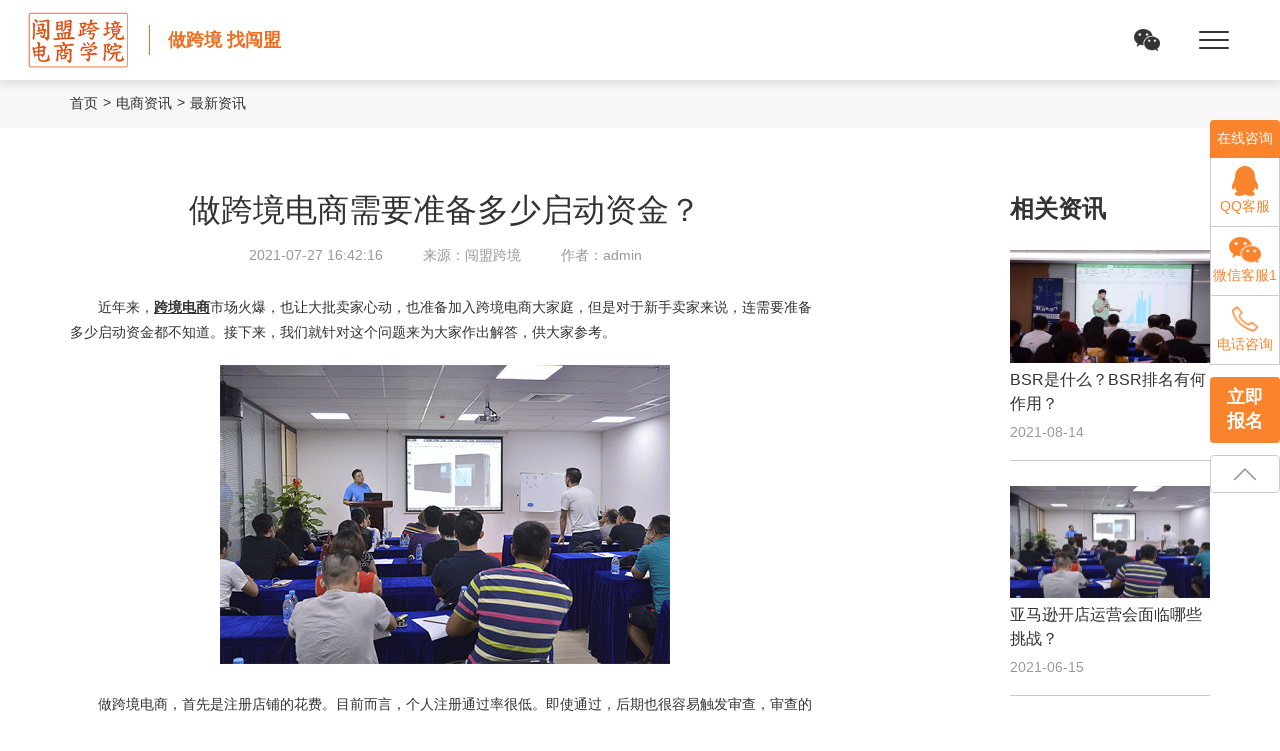

--- FILE ---
content_type: text/html;charset=UTF-8
request_url: http://www.cmteco.com/news-c2-s108.html
body_size: 6030
content:
<!doctype html>
<html>
<head>
<meta charset="utf-8">
<meta name="renderer" content="webkit">
<meta http-equiv="X-UA-Compatible" content="IE=edge,chrome=1">
<title>做跨境电商需要准备多少启动资金？</title>
<meta name="keywords" content="做跨境电商需要准备多少启动资金？ - 电商培训班,电商直播培训,电商营销培训课程">
<meta name="description" content="做跨境电商需要准备多少启动资金？ - 深圳闯盟提供最全面的电商培训课程,资深专家线上在线直播授课,零基础的爱好人士也可以加入我们,培训后可随时复训,我们让每一位学员都能掌握最新的电商运营能力。">
<meta name="format-detection" content="telephone=no">
<meta name="viewport" content="width=device-width,initial-scale=1.0,maximum-scale=1.0,user-scalable=no">
<link type="text/css" rel="stylesheet" href="layicon/layicon.css" media="all">
<link type="text/css" rel="stylesheet" href="css/style_cn.css?v=1768712350">
<link type="text/css" rel="stylesheet" href="css/media_cn.css?v=1768712350">
<link type="text/css" rel="stylesheet" href="css/animate2.css?v=20210204">
<script type="text/javascript" src="jquery/jquery-fy.js"></script>
<script type="text/javascript" src="inc/global.js?v=1768712350"></script>
<script type="text/javascript" src="inc/wow.min.js"></script>
<script type="text/javascript" src="jquery/swiper3.4.2/swiper.jquery.min.js"></script>
<link type="text/css" rel="stylesheet" href="jquery/swiper3.4.2/swiper.min.css" media="all">
</head>
<body>
<div id="main">
	<div id="header_blk"><div id="header" class="wrap"><div id="logo" class="animated fadeInLeft"><a href="./"><img src="uploadfiles/20210918-175932.png" alt="深圳市闯盟电子商务有限公司"></a><h3>做跨境 找闯盟</h3></div><ul id="nav" class="animated fadeInRight"><li><a href="./" class="nav_out">首页</a></li><li><a href="kecheng-1.html" class="nav_out">电商培训+</a><p><a href="kecheng-1.html">百万美金俱乐部</a><a href="kecheng-3.html">爆款选品</a><a href="kecheng-9.html">亚马逊新手实操班</a><a href="kecheng-7.html">新品爆破营</a><a href="kecheng-12.html">疯狂TikTok</a><a href="kecheng-5.html">走进TikTok</a></li><li><a href="kecheng-4.html" class="nav_out">90天无忧孵化</a></li><li><a href="javascript:void(0);" class="nav_out">品牌联营+</a><p><a href="kecheng-6.html">亚马逊品牌联营</a><a href="kecheng-13.html">TikTok品牌联营</a></li><li><a href="kecheng-11.html" class="nav_out">企业辅导</a></li><li><a href="https://www.cmteco.cn/page/515580" class="nav_out" target="_blank">线上商学院</a></li><li><a href="cases.html" class="nav_out">学员案例</a></li><li><a href="fwlm.html" class="nav_out">服务联盟</a></li><li><a href="news.html" class="nav_out">电商资讯+</a><p><a href="news-c1.html">行业动态</a><a href="news-c2.html">最新资讯</a></p></li><li><a href="aboutus.html" class="nav_out">闯盟介绍+</a><p><a href="photos.html">闯盟巡中国</a></p></li><li><a href="contact.html" class="nav_out">联系我们</a></li></ul><ul id="header_as" class="animated fadeInRight"><li class="qrcode"><a href="javascript:void(0);"><img src="images/header_wx.png"></a><img src="uploadfiles/20240328-113755.jpg"></li></ul><div id="mheader_menu" class="animated fadeInRight"><span></span></div></div></div>
<div id="menu"><ul><li><a href="./">首页</a></li><li><a href="javascript:void(0);" class="menu_xs">电商培训<i class="layui-icon layui-icon-right"></i></a><div class="menu_slist"><div class="menu_name"><span><i class="layui-icon layui-icon-left"></i>返回</span><strong>电商培训</strong></div><div class="menu_subs"><a href="kecheng-1.html">百万美金俱乐部</a><a href="kecheng-3.html">爆款选品</a><a href="kecheng-9.html">亚马逊新手实操班</a><a href="kecheng-7.html">新品爆破营</a><a href="kecheng-12.html">疯狂TikTok</a></div></div></li><li><a href="kecheng-4.html">90天无忧孵化</a></li><li><a href="kecheng-6.html">亚马逊品牌联营</a></li><li><a href="kecheng-11.html">企业辅导</a></li><li><a href="https://www.cmteco.cn/page/515580" target="_blank">线上商学院</a></li><li><a href="cases.html">学员案例</a></li><li><a href="fwlm.html">服务联盟</a></li><li><a href="javascript:void(0);" class="menu_xs">电商资讯<i class="layui-icon layui-icon-right"></i></a><div class="menu_slist"><div class="menu_name"><span><i class="layui-icon layui-icon-left"></i>返回</span><strong>电商资讯</strong></div><div class="menu_subs"><a href="news-c1.html">行业动态</a><a href="news-c2.html">最新资讯</a></div></div></li><li><a href="javascript:void(0);" class="menu_xs">闯盟介绍<i class="layui-icon layui-icon-right"></i></a><div class="menu_slist"><div class="menu_name"><span><i class="layui-icon layui-icon-left"></i>返回</span><strong>闯盟介绍</strong></div><div class="menu_subs"><a href="aboutus.html">关于闯盟</a><a href="photos.html">闯盟巡中国</a></div></div></li><li><a href="contact.html">联系我们</a></li></ul></div>
<script type="text/javascript">
$(function(){
	try{
		var current=8;
		//if (current>=1) current--;
		//if (current>=1) current+=3;
		$('.nav_out,.nav_over').eq(current).attr('class','nav_over');
	}catch(e){
	}
	//$('#nav li').hover(function(){$(this).find('p').slideDown(300);},function(){$(this).find('p').hide();});
	$('#mheader_menu').on('click',function(){
		if ($(this).find('span').hasClass('active')){
			$(this).find('span').removeClass('active');
			$('#menu').css('transform','translateX(-100%)');
			$('.menu_slist').css('transform','translateX(-100%)');
		}else{
			$(this).find('span').addClass('active');
			$('#menu').css('transform','translateX(0)');
		}
	});
	$('.menu_xs').on('click',function(){
		$('.menu_slist').css('transform','translateX(-100%)');
		$(this).next().css('transform','translateX(0)');
	});
	$('.menu_name').on('click',function(){
		$(this).parent().css('transform','translateX(-100%)');
	});
});
</script><div id="title_curs" class="wow fadeInUp"><div class="wrap3"><a href="./">首页</a><span>&gt;</span><a href="news.html">电商资讯</a><span>&gt;</span><a href="news-c2.html"><strong>最新资讯</strong></a></div></div><div id="content3" class="wrap3"><div id="dsleft"><div id="news_info" class="wow fadeInUp"><h1>做跨境电商需要准备多少启动资金？</h1><p>2021-07-27 16:42:16<span></span>来源：闯盟跨境<span></span>作者：admin</p></div><div class="editorc_box wow fadeInUp"><div class="editorc editorc_tbe"><p>　　近年来，<a href="http://www.cmteco.com/news-107.html"><strong>跨境电商</strong></a>市场火爆，也让大批卖家心动，也准备加入跨境电商大家庭，但是对于新手卖家来说，连需要准备多少启动资金都不知道。接下来，我们就针对这个问题来为大家作出解答，供大家参考。</p>

<p style="text-align: center;"><img alt="做跨境电商需要准备多少启动资金？" src="/uploadfiles_chuangmeng/images/20210727_164333.jpg" style="width: 450px; height: 299px;" /></p>

<p>　　做跨境电商，首先是注册店铺的花费。目前而言，个人注册通过率很低。即使通过，后期也很容易触发审查，审查的通过率更低。实际上，注册店铺本身不需要费用，任何付费注册店铺的行为都要引起警惕。但我们提到的注册店铺是公司注册费用，因为公司注册更容易通过平台注册。</p>

<p>　　其次是亚马逊店铺月租，专业账户每月39.99美元/月，个人账户没有月租。当店铺申请下来后就开始收月租了。很多人注册店铺后可能不会立即上传产品。这时，可以先将自己的店铺更改为个人模式，这样可以节省一点月租支出，等到上传产品后，正式运营时再将店铺更换为专业模式。</p>

<p>　　第三，卖家后台可以自行操作首批备货费用，这要根据选品来计算。有些人资金充足，选择商品时偏向高价产品，将门槛提高到一定水平，竞争也可能不那么激烈。有些人需要从低成本的产品开始，因为资金不是特别充足，首批备货费用可能会少很多。总之，这要看自己的资金实力和资源情况。</p>

<p>　　一般来说，首批备货200&mdash;500个，然后乘以产品的进货价格，就能知道该费用的金额，国内物流费，即工厂通过合作运输的头程费用。目前，国内淘宝目前普遍可以做到全国包邮，但在跨境卖家进货的1688网站上，基本上所有商品不会包邮。</p>

<p>　　也就是说，除了购买产品的费用外，还要支付将商品运送到港口的费用。这个费用不会很多。因为工厂一般都有长期合作的物流，所以价格一般比市场上的价格低一些。</p>

<p>　　再一个是头程费用，即货物从中国港口运往亚马逊仓库的费用，中国港口到亚马逊仓库的距离，我们称之为&ldquo;头程运输&rdquo;，该费用的多少，和产品的属性有关，重量或体积比较大的产品适合海运，所以头程运费应尽可能控制在合理的范围内。</p>

<p>　　耳机等体积小的物品适合空运，单个产品的头程费用也不高。航空运输和海运又分为快线和慢线。航空运输价格约为每公斤30元左右，海运价格约为每公斤10元左右。根据自己的产品属性和运营手法选择不同的运输方式。</p>

<p>　　以上内容就是关于<a href="http://www.cmteco.com/"><strong>跨境电商费用</strong></a>的介绍，以上几种是基础费用，在店铺运营期间，还需要产品推广费用，其他平台引流费用、仓储费用等，所以对于资金这块一定要准备充裕，否则在资金周转困难时期很难坚持过去。</p>
</div></div></div><div id="dsright" class="wow fadeInRight"><h2 class="tis">相关资讯</h2><ul class="newstj"><li><a href="news-123.html"><img src="uploadfiles/20210814-113916.jpg" alt="BSR是什么？BSR排名有何作用？"></a><h2><a href="news-123.html">BSR是什么？BSR排名有何作用？</a></h2><p>2021-08-14</p></li><li><a href="news-84.html"><img src="uploadfiles/20210615-152338.jpg" alt="亚马逊开店运营会面临哪些挑战？"></a><h2><a href="news-84.html">亚马逊开店运营会面临哪些挑战？</a></h2><p>2021-06-15</p></li><li><a href="news-41.html"><img src="uploadfiles/20210420-111840.jpg" alt="亚马逊全球开店需要注意哪些问题？"></a><h2><a href="news-41.html">亚马逊全球开店需要注意哪些问题？</a></h2><p>2021-04-20</p></li><li><a href="news-66.html"><img src="uploadfiles/20210521-095342.jpg" alt="亚马逊培训班，亚马逊培训机构如何选择？"></a><h2><a href="news-66.html">亚马逊培训班，亚马逊培训机构如何选择？</a></h2><p>2021-05-21</p></li></ul></div><div class="clear"></div><div id="prevnext" class="wow fadeInUp"><p class="gots">上一篇：<a href="news-c2-s109.html">跨境电商，亚马逊代运营费用和服务介绍</a></p><p class="gots next">下一篇：<a href="news-c2-s106.html">亚马逊精品选品技巧分享</a></p></div></div><div class="mflq"><div class="wrap3"><h3 class="tis wow fadeInUp">填写信息，领取免费名额</h3><div class="nrs"><div class="form wow fadeInLeft"><form name="formmflq" method="post" action="" onsubmit="return Xsmflq(this);"><input type="text" name="f_name" placeholder="您的姓名"><input type="text" name="f_tel" placeholder="您的电话"><button type="submit">限时免费领取</button><input type="hidden" name="f_code" value="RO82tGzawH2o3JsF"></form></div><div class="text wow fadeInRight"><h3>前20名咨询即可免费获得<span></span>价值7600+的试听名额</h3><p class="wzs">这是一场颠覆你认知的课<br>你会怀疑以前做的是假的亚马逊</p><p class="rks"><span><i class="layui-icon layui-icon-left"></i>在线报名快速入口</span></p><p class="tel">服务热线<strong>电话：17727907712</strong></p></div></div></div></div><div id="footer_info"><div class="wrap"><div class="flogo wow fadeInUp"><a href="./"><img src="uploadfiles/20210918-175932.png" alt=""></a><p><img src="images/footer_by1.png" alt=""></p><div>地址：深圳市宝安区福州大道智美汇志B4栋6楼<br><a href="mailto:邮箱：1007727787@qq.com">邮箱：1007727787@qq.com</a><br><a href="tel:电话：17727907712">电话：17727907712</a></div></div><div class="fnav wow fadeInUp"><ul><li><h3><a href="aboutus.html">闯盟介绍</a></h3><p><a href="photos.html">闯盟巡中国</a></p></li><li><h3><a href="kecheng-1.html">电商培训</a></h3><p><a href="kecheng-1.html">百万美金俱乐部</a></p><p><a href="kecheng-3.html">爆款选品</a></p><p><a href="kecheng-11.html">企业辅导</a></p><p><a href="kecheng-4.html">90天无忧孵化</a></p><p><a href="kecheng-7.html">新品爆破营</a></p><p><a href="https://www.cmteco.cn/page/515580" target="_blank">线上商学院</a></p><p><a href="kecheng-12.html">疯狂TikTok</a></p><p><a href="kecheng-9.html">亚马逊新手实操班</a></p><p><a href="kecheng-6.html">亚马逊品牌联营</a></p><p><a href="kecheng-13.html">TikTok品牌联营</a></p><p><a href="kecheng-5.html">走进TikTok</a></p></li><li><h3><a href="cases.html">学员案例</a></h3></li><li><h3><a href="news.html">电商资讯</a></h3><p><a href="news-c1.html">行业动态</a></p><p><a href="news-c2.html">最新资讯</a></p></li><li><h3><a href="contact.html">联系我们</a></h3></li></ul></div><div class="qrcode wow fadeInUp"><img src="uploadfiles/20240328-113755.jpg" alt=""><p>扫码了解更多讯息！</p></div></div></div><div id="footer"><div class="wrap wow fadeInUp"><p style="text-align: center;">Copyright &copy; 2002-2021 版权所有：深圳市闯盟电子商务有限公司 All Rights Reserved 网站备案/许可证号：<a href="http://beian.miit.gov.cn">粤ICP备18074021号</a></p>

<p style="text-align: center;">友情链接：<a href="http://www.cmteco.com/">亚马逊培训</a><span style="text-align: center;">&nbsp; &nbsp;</span><a href="http://www.cmteco.com/">跨境电商培训</a><span style="text-align: center;">&nbsp; &nbsp;</span><a href="http://www.cmteco.com/">亚马逊开店培训</a><span style="text-align: center;">&nbsp; &nbsp;</span><a href="https://www.evatmaster.com/">欧洲VAT</a><span style="text-align: center;">&nbsp; &nbsp;</span><a href="https://www.sellersprite.com/">选品工具</a><span style="text-align: center;">&nbsp; &nbsp;</span><a href="https://www.captainbi.com/">船长BI</a><span style="text-align: center;">&nbsp; &nbsp;</span><a href="https://www.jetstile.com/">积特知识产权</a><span style="text-align: center;">&nbsp; &nbsp;</span><a href="https://www.goodcang.com/">海外仓</a><span style="text-align: center;">&nbsp; &nbsp;</span><a href="https://www.niuke888.com/home">NIUKE跨境通</a><span style="text-align: center;">&nbsp; &nbsp;</span><a href="https://www.kuachuqu.com/">跨境电商人才招聘</a>&nbsp;</p>

<p style="text-align: center;">&nbsp;<a href="http://www.jiyuanwl.com">欧美FBA头程物流</a><span style="text-align: center;">&nbsp; &nbsp;</span><a href="https://auto.juytu.com/s/fxBT3k">海外营销工具</a>&nbsp;&nbsp;<a href="https://www.juytu.com/">JuyTui社媒发布聚合系统</a></p>
<script language="javascript" src="https://pyt.zoosnet.net/JS/LsJS.aspx?siteid=PYT29582658&float=1&lng=cn"></script><p style="display:none;"><img src="images/loading2.gif"></p></div></div><div id="float_os"><div class="bts">在线咨询</div><ul class="list"><li class="qq"><a href="tencent://message/?uin=1007727787@qq.com&site=QQ客服&menu=yes">QQ客服</a></li><li class="qrcode"><a href="javascript:void(0);">微信客服1</a><img src="uploadfiles/20210308-200927.jpg"></li><li class="tel"><a href="javascript:void(0);">电话咨询</a><div class="flex-column"><p>电话：17727907712</p></div></li></ul><a href="http://pyt.zoosnet.net/LR/Chatpre.aspx?id=PYT29582658&lng=cn" class="bms" target="_blank">立即<br>报名</a><div class="top" onclick="ScrollTop(400);"><i class="layui-icon layui-icon-up"></i></div></div><div id="fnav"><div><a href="./" class="home">首页</a><a href="http://pyt.zoosnet.net/LR/Chatpre.aspx?id=PYT29582658&lng=cn" class="kefu">在线咨询</a></div><a href="tel:电话：17727907712">电话咨询</a></div><script type="text/javascript">
</script></div>
<a href="/Inews20260118/125910"></a></body>
</html>

--- FILE ---
content_type: text/css
request_url: http://www.cmteco.com/css/style_cn.css?v=1768712350
body_size: 8799
content:
@import url("base.css");
body {padding-top:80px;font-family:"微软雅黑", "Microsoft YaHei", Verdana, Arial;color:#333;font-size:16px;overflow-x:hidden;}
input,select,button,textarea {font-family:"微软雅黑", "Microsoft YaHei", Verdana, Arial;font-size:14px;color:#333;resize:none;box-sizing:border-box;}
:-moz-placeholder {color:#aaa;}
::-moz-placeholder {color:#aaa;}
:-ms-input-placeholder {color:#aaa;}
::-webkit-input-placeholder {color:#aaa;}
a:link,a:visited,a:active {color:#333;text-decoration:none;}
a:hover {color:#ec5c03;text-decoration:none;}
a {outline:none;-moz-outline:none;blr:expression(this.onFocus=this.blur());}
.al:hover {text-decoration:underline;}
.als a:hover {text-decoration:underline;}
.flex-column {display:flex;flex-direction:column;justify-content:center;}
/*===================================================================================*/

#main {}
#header_blk {position:fixed;top:0px;left:0px;z-index:99;width:100%;box-shadow: 0px 4px 8px rgba(0,0,0,0.1);background-color:#fff;}
#header {position:relative;height:80px;background-color:#fff;}
#logo {position:absolute;top:10px;left:0px;}
#logo img {display:inline-block;height:60px;vertical-align:middle;}
#logo h3 {display:inline-block;margin-left:18px;padding-left:18px;height:30px;line-height:30px;color:#ee6e1f;font-size:22px;vertical-align:middle;border-left:1px solid #ee6e1f;}
#header_as {position:absolute;top:0px;right:0px;width:59px;text-align:right;border-left:1px solid #ccc;}
#header_as li {position:relative;display:inline-block;width:100%;height:80px;font-size:0px;vertical-align:top;box-sizing:border-box;}
#header_as li.qrcode {padding-top:29px;}
#header_as li.qrcode a img {height:22px;}
#header_as li.qrcode > img {position:absolute;top:80px;right:50%;display:none;margin-right:-65px;padding:5px;width:130px;box-sizing:border-box;background-color:#fff;}
#header_as li.qrcode:hover > img {display:block;}

#nav {position:absolute;top:0px;right:70px;height:inherit;}
#nav li {position:relative;display:inline-block;height:80px;vertical-align:top;}
#nav li > a {display:block;padding:0px 15px;height:inherit;line-height:80px;color:#333;}
#nav li > a.nav_over {color:#000;font-weight:bold;}
#nav li:hover > a {color:#000;font-weight:bold;}
#nav li:hover p {display:block;}
#nav li p {position:absolute;top:80px;left:0px;display:none;padding:8px 0px 10px 0px;width:100%;border-radius:0px 0px 5px 5px;background-color:rgba(255,255,255,0.9);}
#nav li p a {display:block;padding:7px 5px;text-align:center;}
#mheader_menu, #mnav {display:none;}

#menu {position:fixed;top:0px;left:0px;z-index:90;padding-top:80px;width:100%;height:100%;box-sizing:border-box;background-color:#fff;transform:translateX(-100%);transition:all 200ms;}
#menu li > a {display:block;position:relative;padding:14px 0px 14px 25px;font-size:16px;border-bottom:1px dashed #ddd;}
#menu li > a i {position:absolute;top:18px;right:30px;}
.menu_slist {position:absolute;top:70px;left:0px;z-index:10;width:100%;height:100%;box-sizing:border-box;background-color:#fff;transform:translateX(-100%);transition:all 200ms;}
.menu_name {padding-left:25px;height:78px;line-height:78px;background-color:#343a40;}
.menu_name span {color:#bbb;cursor:pointer;}
.menu_name span i {margin-right:5px;}
.menu_name strong {margin-left:88px;color:#fff;font-family:"Microsoft YaHei";font-size:18px;}
.menu_subs a {display:block;padding:14px 0px 14px 25px;font-size:16px;border-bottom:1px dashed #e5e5e5;}

#banners {position:relative;height:300px;font-size:0px;background-repeat:no-repeat;background-position:center top;}
#banners img {display:none;width:100%;}
#banner2 {position:relative;font-size:0px;}
#banner2 img {display:block;width:100%;}
/*
#banner2 {position:relative;height:550px;font-size:0px;background-repeat:no-repeat;background-position:center top;}
#banner2 img {display:none;width:100%;}
*/
.wrap {margin-left:auto;margin-right:auto;width:1564px;}
.wrap2 {margin-left:auto;margin-right:auto;width:1400px;}
.wrap3 {margin-left:auto;margin-right:auto;width:1140px;}
#content,#content2,#content3,#ds,#ds3 {margin-top:80px;}
#dsleft {float:left;width:750px;}
#dsright {float:right;width:200px;}
#footer_imgs {margin-top:88px;font-size:0px;overflow:hidden;}
#footer_imgs .pc {position:relative;left:50%;width:1920px;margin-left:-960px;text-align:center;}
#footer_imgs .sj {display:none;}
#footer_imgs .sj img {width:100%;}
#footer_info {width:100%;border-top:1px solid #222;background:url(../images/footer_bg.jpg) no-repeat center top #303036;}
#footer_info .wrap {position:relative;padding-top:65px;padding-bottom:55px;color:#ccc;background:url(../images/footer_bg.jpg) no-repeat center top #303036;}
#footer_info a {color:#ccc;}
#footer_info a:hover {color:#ec5c03;}
#footer_info .flogo {display:inline-block;width:28%;font-size:0px;vertical-align:top;}
#footer_info .flogo p {padding:20px 0px;}
#footer_info .flogo div {width:65%;color:#fff;font-size:16px;line-height:2;}
#footer_info .flogo div a {color:#fff;}
#footer_info .fnav {display:inline-block;width:58%;vertical-align:top;}
#footer_info .fnav li {display:inline-block;width:20%;text-align:center;vertical-align:top;}
#footer_info .fnav li h3 {color:#fff;font-size:20px;font-weight:normal;}
#footer_info .fnav li h3 a {color:#fff;}
#footer_info .fnav li h3 a:hover {color:#ec5c03;}
#footer_info .fnav li p {margin-top:15px;}
#footer_info .qrcode {position:absolute;top:68px;right:0px;width:130px;font-size:0px;text-align:center;}
#footer_info .qrcode img {width:100px;}
#footer_info .qrcode p {margin-top:8px;font-size:14px;}
#footer {width:100%;border-top:1px solid #222;background-color:#303036;}
#footer .wrap {padding-top:20px;padding-bottom:20px;color:#ccc;font-size:14px;line-height:1.8;text-align:center;background-color:#303036;}
#footer a {color:#ccc;}
#footer a:hover {color:#ec5c03;}

#fnav {position:fixed;bottom:0px;left:0px;z-index:999;display:none;width:100%;height:50px;background-color:#eee;}
#fnav div {width:45%;}
#fnav div a {display:inline-block;padding-top:26px;width:50%;height:50px;color:#666;text-align:center;vertical-align:top;box-sizing:border-box;border-right:1px solid #ccc;background-repeat:no-repeat;}
#fnav div a:last-child {border-right:none;}
#fnav div .home {background-size:auto 17px;background-position:center 9px;background-image:url(../images/gohome_icon.png);}
#fnav div .kefu {background-size:auto 20px;background-position:center 7px;background-image:url(../images/kf_icon.png);}
#fnav > a {position:absolute;top:0px;right:0px;display:block;width:55%;height:50px;line-height:50px;color:#fff;font-size:20px;text-align:center;background-color:#fa842d;}

#dsright .tis {margin-top:5px;color:#333;font-size:24px;}
#dsright .newstj li {margin-top:25px;padding-bottom:20px;border-bottom:1px solid #ccc;}
#dsright .newstj li:last-child {padding-bottom:0px;border-bottom:none;}
#dsright .newstj li > a {display:block;font-size:0px;overflow:hidden;}
#dsright .newstj li > a img {width:100%;transition:all ease-out 400ms;}
#dsright .newstj li h2 {padding:5px 0px 8px 0px;font-size:16px;font-weight:normal;line-height:1.5;}
#dsright .newstj li p {color:#999;font-size:14px;}
#dsright .newstj li:hover > a img {transform:scale(1.05);}

.mflq {margin-top:88px;padding:80px 0px;background:url(../images/mflq_bg.jpg) no-repeat center center;}
.mflq > div {padding:0px 50px 80px 50px;border-radius:10px;background-color:rgba(0,0,0,0.2);overflow:hidden;}
.mflq .tis {padding:70px 0px 50px 0px;color:#fff;font-size:36px;text-align:center;}
.mflq .nrs {display:flex;flex-flow:row nowrap;justify-content:space-between;}
.mflq .form {display:flex;flex-direction:column;justify-content:center;padding:0px 75px;width:58%;border-radius:10px;box-sizing:border-box;background-color:#fff;}
.mflq .form input {margin-top:20px;padding:0px 20px;width:100%;height:60px;color:#666;font-size:18px;border:1px solid #b3b3b3;background-color:#fff;}
.mflq .form input:first-child {margin-top:0;}
.mflq .form button {margin-top:40px;width:100%;height:60px;color:#fff;font-size:20px;border:none;background-color:#ee6e1f;}
.mflq .text {display:flex;flex-direction:column;justify-content:center;padding:30px 10px;width:38%;color:#fff;border-radius:10px;box-sizing:border-box;background-color:rgba(0,0,0,0.27);}
.mflq .text h3 {color:#ffc107;font-size:32px;text-align:center;}
.mflq .text h3 span {display:block;}
.mflq .text .wzs {padding:20px 0px 25px 0px;font-size:18px;line-height:1.8;text-align:center;}
.mflq .text .rks {margin-left:30px;}
.mflq .text .rks span {position:relative;display:inline-block;padding:0px 15px 0px 44px;height:40px;line-height:40px;border-radius:20px 0px 0px 20px;background-color:#ee6e1f;}
.mflq .text .rks span i {position:absolute;top:8px;left:10px;display:block;width:25px;height:25px;line-height:25px;color:#ee6e1f;font-size:14px;text-align:center;border-radius:50%;background-color:#fff;}
.mflq .text .tel {margin:25px 0px 0px 30px;padding-left:55px;min-height:41px;background:url(../images/telbg.png) no-repeat 0px 3px;}
.mflq .text .tel strong {display:block;margin-top:5px;font-weight:normal;}

/*===================================================================================*/

.ititle {padding-top:88px;text-align:center;}
.ititle h2 {color:#333;font-size:38px;}
.ititle p {margin-top:5px;color:#808080;}
.ititle p.s1 {font-size:26px;font-weight:bold;}
.ititle_menu {margin-top:45px;text-align:center;}
.ititle_menu a {display:inline-block;margin:0px 15px;padding:0px 20px;height:32px;line-height:32px;color:#fff;vertical-align:top;border-radius:17px;box-sizing:border-box;border:1px solid transparent;}
.ititle_menu a:hover {border-color:#fff;}

#ifwtx {display:flex;flex-flow:row wrap;padding-top:1.5%;}
#ifwtx > div {margin:1.2% 1.2% 0px 0px;width:24.1%;border-radius:12px 12px 0px 0px;background-color:#f7f7f7;overflow:hidden;}
#ifwtx > div:nth-child(4n) {margin-right:0;}
#ifwtx > div span {display:block;height:30px;background-color:#f9702d;
	background-image:-webkit-linear-gradient(left,#fa932e,#f9702d);
	background-image:-moz-linear-gradient(left,#fa932e,#f9702d);
	background-image:-ms-linear-gradient(left,#fa932e,#f9702d);
	background-image:-o-linear-gradient(left,#fa932e,#f9702d);
	background-image:linear-gradient(left,#fa932e,#f9702d);
}
#ifwtx > div .text {padding:0px 40px 40px 40px;}
#ifwtx > div .text h4 {padding:25px 0px 20px 0px;color:#ee6e1f;font-size:20px;text-align:center;}
#ifwtx > div .text div {color:#333;line-height:1.6;}
#ifwtx > div .text div p {height:10px;}

#ixxhd {padding-top:60px;font-size:0px;}
#ixxhd li {position:relative;display:inline-block;margin:1.28% 1.28% 0px 0px;width:32.48%;vertical-align:top;overflow:hidden;}
#ixxhd li:nth-child(3n) {margin-right:0;}
#ixxhd li:nth-child(1), #ixxhd li:nth-child(2), #ixxhd li:nth-child(3) {margin-top:0;}
#ixxhd li img {width:100%;transition:all ease-out 500ms;}
#ixxhd li:hover img {transform:scale(1.05);}
/*
#ixxhd p {overflow:hidden;}
#ixxhd p img {width:100%;transition:all ease-out 500ms;}
#ixxhd p:hover img {transform:scale(1.03);}
*/

/*===================================================================================*/

.nodata {padding:150px 0px;color:#999;font-size:18px;text-align:center;}
#title_cur {position:absolute;top:0px;left:0px;display:flex;flex-direction:column;justify-content:center;width:100%;height:inherit;color:#fff;text-align:center;}
#title_cur h2 {font-size:40px;letter-spacing:5px;}
#title_cur p {margin-top:12px;font-size:16px;}
#title_cur p a {color:#fff;}
#title_cur p a:hover {text-decoration:underline;}
#title_cur p span {position:relative;top:-1px;padding:0px 10px;font-size:14px;}
#title_curs {font-size:14px;background-color:#f8f6f7;}
#title_curs div {padding-top:20px;padding-bottom:20px;}
#title_curs span {position:relative;top:-1px;padding:0px 5px;}
#title_curs strong {font-weight:normal;}
#title_str {padding:35px 0px 30px 0px;font-size:14px;}
#title_str span {padding:0px 5px;}

.input_text {padding:0px 8px;width:280px;height:34px;line-height:34px\9;box-sizing:border-box;border:1px solid #ddd;}
.input_area {padding:6px 8px;height:176px;line-height:1.6;box-sizing:border-box;border:1px solid #ddd;resize:none;overflow-y:auto;}
.input_select {padding:0px 0px 0px 8px;height:34px;box-sizing:border-box;border:1px solid #ddd;}
.input_radio {position:relative;top:1px;}
.input_checkbox {position:relative;top:1px;}
@media screen and (-webkit-min-device-pixel-ratio:0){
	.input_radio {position:relative;top:3px;width:15px;height:15px;}
	.input_checkbox {position:relative;top:3px;width:15px;height:15px;}
}
.button {width:150px;height:40px;color:#fff;font-size:16px;box-sizing:border-box;border:none;background-color:#333;cursor:pointer;}
.button:hover {background-color:#ff0000;}

.editorc_box {margin:0px auto;padding-top:30px;width:100%;overflow:hidden;}
.editorc {line-height:1.8;}
.editorc p {margin-bottom:20px;}
.editorc p:last-child {margin-bottom:0px;}
.editorc a {text-decoration:underline;}
.editorc hr {padding-bottom:4px;border:0px;border-top:1px solid #ccc;}
.editorc h1,.editorc h2,.editorc h3,.editorc h4,.editorc h5,.editorc h6 {padding:9px 0px;font-weight:normal;line-height:1.2;}
.editorc ul {margin-bottom:20px;padding-left:1.4em;}
.editorc ul:last-child {margin-bottom:0px;}
.editorc ul li {list-style-type:disc;}
.editorc ol {margin-bottom:20px;padding-left:1.5em;}
.editorc ol li {list-style-type:decimal;}
.editorc ol:last-child {margin-bottom:0px;}
.editorc table.border {margin-bottom:20px;border:none;border-top:1px solid #ddd;border-left:1px solid #ddd;}
.editorc table.border td,.editorc table.border th {padding:6px 5px;border:none;border-right:1px solid #ddd;border-bottom:1px solid #ddd;}
.editorc table.border td table {margin-bottom:0px;}
.editorc table.border td p {margin:0px;padding:0px;}
.editorc table.border th p {margin:0px;padding:0px;}

.editorc2 {line-height:1.8;}
.editorc2 img {vertical-align:top;}
.editorc2 a {text-decoration:underline;}
.editorc2 hr {padding-bottom:4px;border:0px;border-top:1px solid #ccc;}
.editorc2 h1,.editorc2 h2,.editorc2 h3,.editorc2 h4,.editorc2 h5,.editorc2 h6 {padding:9px 0px;font-weight:normal;line-height:1.2;}
.editorc2 ul {margin-bottom:20px;padding-left:1.4em;}
.editorc2 ul:last-child {margin-bottom:0px;}
.editorc2 ul li {list-style-type:disc;}
.editorc2 ol {margin-bottom:20px;padding-left:1.5em;}
.editorc2 ol li {list-style-type:decimal;}
.editorc2 ol:last-child {margin-bottom:0px;}

.editorc_tbe table {margin-bottom:20px;border:none;border-top:1px solid #ddd;border-left:1px solid #ddd;}
.editorc_tbe td {padding:6px 5px;border:none;border-right:1px solid #ddd;border-bottom:1px solid #ddd;}
.editorc_tbe td table {margin-bottom:0px;}
.editorc_tbe td p,.editorc_tbe th p {margin:0px;padding:0px;}
.editorc_tbe table.no-border {border:none;}
.editorc_tbe table.no-border table {border:none;}
.editorc_tbe table.no-border td {border:none;padding:0px;}
.editorc_tbe table.no-border th {border:none;padding:0px;}

#prevnext {position:relative;margin-top:5%;padding-top:12px;color:#999;font-size:14px;text-align:left;border-top:1px solid #ccc;overflow:hidden;}
#prevnext p {display:inline-block;width:45%;height:20px;line-height:20px;vertical-align:top;}
#prevnext .next {margin-left:10%;text-align:right;}
#video_play {width:1200px;height:672px;font-size:0px;background-color:#000;overflow:hidden;}

/*===================================================================================*/
/* 电商课程 */

#kc_ld {padding-bottom:80px;background-color:#f7f7f7;}
#kc_ld .ititle {padding:0px 0px 30px 0px;}
#kc_ld .list {display:flex;flex-flow:row wrap;}
#kc_ld .list div {margin:1.75% 1.75% 0px 0px;padding:50px 20px;width:32.166%;text-align:center;border-radius:10px;box-sizing:border-box;border:2px solid #ec6916;background-color:#fff;}
#kc_ld .list div:nth-child(3n) {margin-right:0;}
#kc_ld .list div h3 {color:#333;font-size:24px;}
#kc_ld .list div p {margin-top:12px;color:#606060;font-size:20px;}
#kc_ld .list div:hover {box-shadow:0px 0px 15px rgba(0,0,0,0.2);}
#kc_ld .youshi {font-size:0px;}
#kc_ld .youshi li {display:inline-block;margin-top:50px;width:33.333%;text-align:center;box-sizing:border-box;vertical-align:top;}
#kc_ld .youshi li:nth-child(1),#kc_ld .youshi li:nth-child(2),#kc_ld .youshi li:nth-child(3) {margin-top:20px;}
#kc_ld .youshi li img {height:74px;}
#kc_ld .youshi li h3 {padding:20px 0px 12px 0px;color:#333;font-size:24px;}
#kc_ld .youshi li p {color:#606060;font-size:20px;}

#kc_ds {background:url(../images/kc_ds_bg.png) no-repeat center bottom #f7f7f7;}
#kc_ds > div {display:flex;flex-flow:row nowrap;}
#kc_ds .text {display:flex;flex-direction:column;justify-content:center;padding-right:50px;width:52.64%;color:#fff;box-sizing:border-box;}
#kc_ds .text h3 {font-size:30px;}
#kc_ds .text .name {padding:40px 0px 30px 0px;}
#kc_ds .text .name h2 {font-size:40px;}
#kc_ds .text .name p {font-size:30px;}
#kc_ds .text .desc {font-size:20px;line-height:2;}
#kc_ds .imgs {width:47.36%;font-size:0px;}
#kc_ds .imgs img {width:100%;}

#kc_dg {padding-top:60px;font-size:0px;}
#kc_dg p img {width:100%;}

#kc_xyhp_box {padding-bottom:80px;}
#kc_xyhp {position:relative;}
#kc_xyhp .swiper-container {margin:60px auto 0px auto;width:1140px;font-size:0px;}
#kc_xyhp .swiper-wrapper {width:100%;height:auto;}
#kc_xyhp .swiper-slide {width:auto;text-align:center;}
#kc_xyhp .swiper-slide img {width:100%;}
#kc_xyhp .swiper-pagination {position:static;left:0px;top:0px;z-index:2;margin-top:50px;height:12px;text-align:center;}
#kc_xyhp .swiper-pagination span {position:relative;margin:0px;width:12px;height:12px;color:#fff;font-size:0px;vertical-align:top;border-radius:50%;background:#ccc;opacity:1;}
#kc_xyhp .swiper-pagination span.swiper-pagination-bullet {margin:0px 5px;}
#kc_xyhp .swiper-pagination span.swiper-pagination-bullet-active {background:#ec5c03;}
#kc_xyhp .swiper-prevnext {position:absolute;top:50%;z-index:3;margin-top:-85px;color:#666;font-size:50px;cursor:pointer;}
#kc_xyhp .swiper-prevnext:hover {color:#ec5c03;}
#kc_xyhp .swiper-prev {left:0px;}
#kc_xyhp .swiper-next {right:0px;}

#kc_xycf_box {background:url(../images/kc_xycf_bg.jpg) no-repeat center center;background-size:cover;}
#kc_xycf {margin:0px auto;padding:50px 0px 80px 0px;width:1160px;}
#kc_xycf .imgs {float:left;width:855px;font-size:0px;}
#kc_xycf .imgs li {display:none;}
#kc_xycf .imgs li img {width:100%;}
#kc_xycf .imgs li .sj {display:none;}
#kc_xycf .list {position:relative;float:right;width:298px;}
#kc_xycf .list .swiper-container {width:100%;height:490px;font-size:0px;}
#kc_xycf .list .swiper-wrapper {width:100%;height:100%;}
#kc_xycf .list .swiper-slide {padding:0px 15px;height:90px;text-align:left;box-sizing:border-box;border:1px solid #ebebeb;background-color:#fff;cursor:pointer;overflow:hidden;}
#kc_xycf .list .swiper-slide h3 {color:#333;font-size:18px;}
#kc_xycf .list .swiper-slide div {position:relative;margin-top:10px;padding-right:150px;color:#808080;font-size:14px;}
#kc_xycf .list .swiper-slide div span {position:absolute;top:0px;right:0px;}
#kc_xycf .list .active {border-color:#ee6e1f;background-color:#ee6e1f;}
#kc_xycf .list .active h3 {color:#fff;}
#kc_xycf .list .active div {color:#fff;}
#kc_xycf .list .swiper-prevnext {position:absolute;left:0px;z-index:3;width:100%;text-align:center;}
#kc_xycf .list .swiper-prevnext i {color:#666;font-size:36px;cursor:pointer;}
#kc_xycf .list .swiper-prevnext:hover i {color:#ec5c03;}
#kc_xycf .list .swiper-prevs {top:-40px;}
#kc_xycf .list .swiper-nexts {bottom:-40px;}
#kc_xycf .list .swiper-prev {display:none;}
#kc_xycf .list .swiper-prevnextm {display:none;}

#course {margin-top:88px;}
#course li {display:inline-block;margin:2.6% 2.6% 0px 0px;width:31.6%;vertical-align:top;}
#course li:nth-child(3n) {margin-right:0;}
#course li:nth-child(1), #course li:nth-child(2), #course li:nth-child(3) {margin-top:0;}
#course li .imgs {font-size:0px;overflow:hidden;}
#course li .imgs img {width:100%;transition:all ease-out 400ms;}
#course li h2 {padding:25px 0px 20px 0px;font-size:24px;}
#course li .price {position:relative;color:#333;}
#course li .price:after {display:block;margin-top:15px;width:50px;height:4px;content:"";background-color:#ec5c03;}
#course li .price > span {position:absolute;top:0px;right:0px;color:#ec1903;font-size:14px;}
#course li .price > span span {margin-left:3px;font-size:20px;font-weight:bold;}
#course li .desc {margin-top:10px;color:#666; line-height:1.6;}
#course li:hover .imgs img {transform:scale(1.08);}

#course_xxss {position:relative;margin:50px 0px;padding-left:52px;height:50px;overflow:hidden;}
#course_xxss img {position:absolute;top:0px;left:0px;width:38px;height:50px;border-radius:3px;}
#course_xxss div {color:#333;}
#course_xxss div p {display:inline-block;margin-left:18px;padding-right:18px;height:50px;line-height:1.6;vertical-align:top;box-sizing:border-box;border-right:1px solid #e6e3e4;}
#course_xxss div p:last-child {padding-right:0;border-right:none;}
#course_xxss div p span {color:#999;}
#course_xxss .price {position:absolute;top:5px;right:0px;color:#ec1903;font-size:14px;}
#course_xxss .price span {margin-left:3px;font-size:30px;font-weight:bold;}
#course_image {font-size:0px;text-align:center;}
#course_image img {max-width:100%;}
#course_menu {margin-top:30px;}
#course_menu li {display:inline-block;margin-right:1.1%;width:32.6%;height:50px;line-height:50px;color:#333;text-align:center;vertical-align:top;box-sizing:border-box;border:1px solid #eee;background-color:#f8f6f7;cursor:pointer;}
#course_menu li:last-child {margin-right:0;}
#course_menu li.active {border-bottom:none;border-top:4px solid #ee6e1f;background-color:#fff;}
.course_detail {margin-top:20px;display:none;}

/*===================================================================================*/
/* 关于我们 */

.aboutus_tis {text-align:center;}
.aboutus_tis h2 {color:#333;font-size:30px;}
#aboutus_intro {padding-top:88px;padding-bottom:88px;}
#aboutus_intro .aboutus_tis {padding:35px 0px 20px 0px;}
#aboutus_intro .imgs {position:relative;font-size:0px;text-align:center;}
#aboutus_intro .imgs img {max-width:100%;}
#aboutus_intro .imgs a {position:absolute;top:0px;left:0px;z-index:2;display:block;width:100%;height:100%;background:url(../images/player.png) no-repeat center center rgba(0,0,0,0.3);}
#aboutus_intro .imgs a.sj {display:none;}
#aboutus_intro .sj {display:none;}
#aboutus_intro .editorc {line-height:1.6;}
#aboutus_intro .youshi {margin-top:50px;display:flex;justify-content:space-between;}
#aboutus_intro .youshi div {padding:5px 15px 15px 15px;width:23.24%;text-align:center;box-sizing:border-box;background-color:#f5f5f5;}
#aboutus_intro .youshi div h4 {color:#ec6815;font-size:38px;}
#aboutus_intro .youshi div p {color:#666;}

.aboutus_imgs {font-size:0px;overflow:hidden;}
.aboutus_imgs .pc {position:relative;left:50%;width:1920px;margin-left:-960px;text-align:center;}
.aboutus_imgs .sj {display:none;}
.aboutus_imgs .sj img {width:100%;}

#aboutus_kctx {padding:80px 0px;background:url(../images/kctx_bg.jpg) no-repeat center center;}
#aboutus_kctx a {position:relative;display:inline-block;margin:4% 1.9% 0px 0px;width:23.575%;font-size:0px;vertical-align:top;overflow:hidden;}
#aboutus_kctx a:nth-child(4n) {margin-right:0;}
#aboutus_kctx a img {width:100%;transition:all ease-out 500ms;}
#aboutus_kctx a div {position:absolute;top:0px;left:0px;z-index:2;width:100%;height:100%;text-align:center;transition:all ease-out 300ms;}
#aboutus_kctx a div h3 {color:#fff;font-size:24px;}
#aboutus_kctx a:hover img {transform:scale(1.06);}

#teacher  {padding-bottom:60px;}
#teacher .aboutus_tis {padding:88px 0px 50px 0px;}
#teacher ul {font-size:0px;}
#teacher ul li {position:relative;display:inline-block;margin:2.6% 2.6% 0px 0px;width:23.05%;vertical-align:top;border-radius:10px;overflow:hidden;}
#teacher ul li:nth-child(4n) {margin-right:0;}
#teacher ul li:nth-child(1), #teacher ul li:nth-child(2), #teacher ul li:nth-child(3), #teacher ul li:nth-child(4) {margin-top:0;}
#teacher ul li:after {position:absolute;top:0px;left:0px;z-index:2;width:100%;height:100%;content:"";opacity:0;background-color:rgba(236,92,3,0.85);transition:all ease-out 300ms;}
#teacher ul li img {width:100%;}
#teacher ul li div {position:absolute;top:0px;left:0px;z-index:3;padding:5%;width:100%;height:100%;color:#fff;text-align:center;box-sizing:border-box;}
#teacher ul li div h2 {font-size:26px;opacity:0;transform:translateY(-30px);transition:all ease-out 500ms;}
#teacher ul li div p {margin-top:10px;max-height:270px;line-height:30px;font-size:16px;opacity:0;transform:translateY(30px);transition:all ease-out 500ms;overflow:hidden;}
#teacher ul li:hover:after {opacity:1;}
#teacher ul li:hover div h2 {opacity:1;transform:translateY(0);}
#teacher ul li:hover div p {opacity:1;transform:translateY(0);}

#history {padding:80px 0px;background:url(../images/history_bg.jpg) no-repeat center top #ececec;}
#history .linebg {position:relative;margin-top:120px;}
#history .linebg:after {position:absolute;top:75px;left:0px;z-index:1;display:block;width:100%;height:2px;content:"";background-color:#666;}
#history .swiper-container {z-index:2;margin:0px auto;width:1220px;}
#history .swiper-wrapper {width:100%;height:auto;}
#history .swiper-slide {padding:0px 40px;width:25%;height:auto;color:#333;box-sizing:border-box;}
#history .swiper-slide h4 {position:relative;padding-bottom:45px;font-size:44px;text-align:center;}
#history .swiper-slide h4:after {position:absolute;top:69px;left:50%;display:block;margin-left:-7px;width:14px;height:14px;content:"";border-radius:50%;box-sizing:border-box;border:3px solid #fff;background-color:#8d8d8d;}
#history .swiper-slide div {color:#000;line-height:1.7;}
#history .swiper-prevnext {position:static;top:0px;z-index:3;margin-top:100px;text-align:center;}
#history .swiper-prevnext i {display:inline-block;width:60px;height:60px;line-height:60px;color:#666;font-size:30px;vertical-align:top;box-sizing:border-box;border:1px solid #666;cursor:pointer;}
#history .swiper-prevnext i:hover {color:#ec5c03;border-color:#ec5c03;}
#history .swiper-prevnext i:last-child {margin-left:20px;}

#photos_class {display:flex;flex-flow:row nowrap;}
#photos_class a {flex:1 0 auto;height:50px;line-height:50px;font-size:18px;text-align:center;box-sizing:border-box;border-right:1px solid #fff;background-color:#e8e8e8;overflow:hidden;}
#photos_class a:last-child {border-right:none;}
#photos_class a.active, #photos_class a:hover {color:#fff;background-color:#ee6e1f;}

#photos {padding:50px 0px 80px 0px;font-size:0px;}
#photos a {position:relative;display:inline-block;margin:1.75% 1.75% 0px 0px;width:32.166%;font-size:0px;text-align:center;vertical-align:top;overflow:hidden;}
#photos a:nth-child(1), #photos a:nth-child(2), #photos a:nth-child(3) {margin-top:0;}
#photos a:nth-child(3n) {margin-right:0;}
#photos a:before {position:absolute;top:0px;left:0px;z-index:2;display:block;width:100%;height:100%;content:"";opacity:0;background-color:rgba(0,0,0,0.5);transition:all ease-out 300ms;}
#photos a:after {position:absolute;top:50%;left:50%;z-index:3;display:block;margin:-14px 0px 0px -20px;width:41px;height:28px;content:"";opacity:0;background:url(../images/eye.png) no-repeat;transform:translateY(-20px);transition:all ease-out 500ms;}
#photos a img {width:100%;}
#photos a:hover:before {opacity:1;}
#photos a:hover:after {opacity:1;transform:translateY(0);}

/*===================================================================================*/
/* 学员案例 */

#cases .ititle {padding-top:0;}
#cases ul {margin-top:50px;}
#cases ul li {display:inline-block;margin:3% 1.75% 0px 0px;width:32.1666%;vertical-align:top;}
#cases ul li:nth-child(3n) {margin-right:0;}
#cases ul li:nth-child(1),#cases ul li:nth-child(2),#cases ul li:nth-child(3) {margin-top:0;}
#cases ul li > a {display:block;font-size:0px;border-radius:8px;overflow:hidden;}
#cases ul li > a img {width:100%;transition:all ease-out 400ms;}
#cases ul li h2 {padding:15px 0px 10px 0px;font-size:20px;font-weight:normal;white-space:nowrap;text-overflow:ellipsis;overflow:hidden;}
#cases ul li p {color:#888;}
#cases ul li:hover img {transform:scale(1.05);}

#anlily {position:relative;}
#anlily .swiper-container {margin:50px auto 0px auto;width:1140px;font-size:0px;}
#anlily .swiper-wrapper {width:100%;height:auto;}
#anlily .swiper-slide {width:auto;text-align:center;}
#anlily .swiper-slide img {width:100%;}
#anlily .swiper-prevnext {position:absolute;top:50%;z-index:3;margin-top:-25px;color:#666;font-size:50px;cursor:pointer;}
#anlily .swiper-prevnext:hover {color:#ec5c03;}
#anlily .swiper-prev {left:0px;}
#anlily .swiper-next {right:0px;}

#processly .imgs {margin-top:50px;font-size:0px;}
#processly .imgs img {width:100%;}
#processly .imgs .sj {display:none;}

/*===================================================================================*/
/* 服务联盟 */

#fwlm {margin:88px auto 0px auto;width:1140px;}
#fwlm ul {font-size:0px;}
#fwlm ul li {display:inline-block;margin:1.754% 1.754% 0px 0px;width:32.164%;vertical-align:top;}
#fwlm ul li:nth-child(1),#fwlm ul li:nth-child(2),#fwlm ul li:nth-child(3) {margin-top:0;}
#fwlm ul li:nth-child(3n) {margin-right:0;}
#fwlm ul li img {width:100%;box-shadow:0px 0px 15px rgba(0,0,0,0.1);transition:all ease-out 400ms;}
#fwlm ul li:hover img {box-shadow:0px 0px 15px rgba(0,0,0,0.2);transform:translateY(-10px);}
#fwlm > div {display:flex;justify-content:center;margin-top:60px;padding:10px 0px;background-color:#ee6e1f;}
#fwlm > div .text {margin-right:35px;width:320px;color:#fff;text-align:center;line-height:1.8;}
#fwlm > div .qrcode {width:90px;font-size:0px;}
#fwlm > div .qrcode img {width:100%;}

/*===================================================================================*/
/* 新闻列表 */

#news {color:#666;}
#news .wrap3 {position:relative;}
#news .date {position:absolute;top:60px;left:0px;z-index:2;width:158px;height:124px;}
#news .date p {position:absolute;top:50%;left:0px;margin-top:-15px;width:100%;height:30px;line-height:30px;font-size:20px;border-right:1px solid #666;}
#news .imgs {position:absolute;top:60px;left:200px;z-index:2;width:220px;height:124px;background:url(../images/nopic.png) no-repeat center center;overflow:hidden;}
#news .imgs img {width:100%;height:100%;transition:all ease-out 500ms;}
#news .text {padding:55px 0px 55px 450px;}
#news .text h2 {font-size:24px;font-weight:normal;}
#news .text .desc {padding:15px 0px;line-height:2.1;}
#news .text .xxas a {color:#666;}
#news .text .xxas a:hover {color:#ec5c03;}
#news .list:hover {background-color:#f7f7f7;}
#news .list:hover .imgs img {transform:scale(1.07);}

#news_info {text-align:center;}
#news_info h1 {font-size:32px;font-weight:normal;line-height:1.4;}
#news_info p {margin-top:15px;color:#999;font-size:14px;}
#news_info p span {padding:0px 20px;}

#article {width:900px;}
#article li {position:relative;margin-top:25px;padding-left:225px;height:175px;border-bottom:1px dashed #ccc;overflow:hidden;}
#article li img {position:absolute;top:0px;left:0px;width:200px;height:150px;}
#article li h2 {padding:2px 0px 3px 0px;font-size:18px;font-weight:normal;}
#article li span {color:#888;font-size:12px;}
#article li p {margin-top:10px;height:66px;color:#888;font-size:12px;line-height:22px;overflow:hidden;}
.article_list_nopic {position:absolute;top:0px;left:0px;display:block;width:200px;height:150px;background:url(../images/nopic.png) no-repeat center center #f0f0f0;}

/*===================================================================================*/
/* 联系我们 */

#contact {display:flex;padding-top:100px;padding-bottom:100px;}
#contact .lxs {padding:0px 6%;width:30%;box-sizing:border-box;background-color:#ec5c03;}
#contact .lxs p {margin:15px 0px;padding-left:35px;color:#fff;font-size:20px;line-height:1.8;background-repeat:no-repeat;background-position:left center;}
#contact .lxs p.lxr {min-height:27px;background-image:url(../images/contact_phone.png);}
#contact .lxs p.tel {min-height:25px;background-image:url(../images/contact_tel.png);}
#contact .lxs p.fax {min-height:24px;background-image:url(../images/contact_fax.png);}
#contact .lxs p.email {min-height:18px;background-image:url(../images/contact_email.png);}
#contact .lxs p.dtline {min-height:25px;background-image:url(../images/contact_dtline.png);}
#contact .lxs p.address {min-height:26px;background-image:url(../images/contact_address.png);background-position:left 6px;}
#contact .lxs a {color:#fff;}

#contact .message {padding:60px 8%;width:70%;box-sizing:border-box;background-color:#f7f7f7;}
#contact .message .tis h3 {font-size:40px;}
#contact .message .tis p {padding:25px 0px 5px 0px;line-height:1.8;}
#contact .message .inputs {display:inline-block;margin-top:30px;width:31%;font-size:0px;vertical-align:top;}
#contact .message .inputs:nth-child(2),#contact .message .inputs:nth-child(3) {margin-left:3.5%;}
#contact .message .inputs input {padding:0px 22px;width:100%;height:48px;border-radius:24px;border:none;background-color:#fff;}
#contact .message .inputs textarea {padding:15px 22px;width:100%;height:156px;line-height:1.7;border-radius:24px;border:none;background-color:#fff;}
#contact .message .inputs input:focus,#contact .message .inputs textarea:focus {box-shadow:0px 0px 5px rgba(0,0,0,0.1);}
#contact .message button {display:block;margin:40px auto 0px auto;padding-left:16px;width:200px;height:48px;line-height:48px;color:#fff;font-size:16px;border-radius:24px;box-sizing:border-box;border:none;background-color:#ec5c03;transition:all ease-out 300ms;}
#contact .message button:after {position:relative;top:-1px;display:inline-block;width:16px;height:17px;content:"";vertical-align:middle;opacity:0;background:url(../images/arrow6.png) no-repeat;transition:all ease-out 300ms;}
#contact .message button:hover {padding-left:0;}
#contact .message button:hover:after {margin-left:10px;opacity:1;}

#contact_map {height:600px;font-size:0px;background-position:center top;background-repeat:no-repeat;}
#contact_map img {display:none;width:100%;}

/*===================================================================================*/

#win_ts {position:fixed;top:20%;left:50%;z-index:9999;margin-left:-170px;padding:32px 20px;width:300px;color:#fff;font-size:22px;line-height:1.4;text-align:center;opacity:0;transition:all 0.5s;border-radius:8px;background-image:url(../images/tbs/black70.png);overflow:hidden;}
#win_loading {position:fixed;top:0%;left:0%;z-index:9999;width:100%;height:100%;background:url(../images/loading2.gif) no-repeat center center;}
#win_loading_bg {position:fixed;top:0px;left:0px;z-index:9998;width:100%;height:100%;background:url(../images/tbs/white0.png);}

#float_os {position:fixed;top:50%;right:30px;z-index:98;margin-top:-240px;width:70px;font-size:14px;text-align:center;}
#float_os .bts {padding:10px 0px;color:#fff;border-radius:4px 4px 0px 0px;background-color:#fa842d;}
#float_os .list li {position:relative;border-left:1px solid #ccc;border-right:1px solid #ccc;border-bottom:1px solid #ccc;background-color:#fff;background-repeat:no-repeat;}
#float_os .list li a {display:block;padding-top:40px;height:68px;color:#fa842d;box-sizing:border-box;}
#float_os .list li:hover {border-left-color:#fa842d;border-right-color:#fa842d;border-bottom-color:#fa842d;background-color:#fa842d;}
#float_os .list li:hover a {color:#fff;}
#float_os .list .qq {background-size:auto 30px;background-position:center 8px;background-image:url(../images/float_os_qq2.png);}
#float_os .list .qq:hover {background-image:url(../images/float_os_qq3.png);}
#float_os .list .qrcode {background-size:auto 26px;background-position:center 10px;background-image:url(../images/float_os_weixin2.png);}
#float_os .list .qrcode img {position:absolute;top:0px;right:78px;display:none;padding:8px;width:138px;box-sizing:border-box;background-color:#fa842d;}
#float_os .list .qrcode:hover {background-image:url(../images/float_os_weixin.png);}
#float_os .list .qrcode:hover img {display:block;}
#float_os .list .tel {background-size:auto 26px;background-position:center 10px;background-image:url(../images/float_os_tel2.png);}
#float_os .list .tel div {position:absolute;top:0px;right:78px;display:none;padding:0px 20px;height:68px;color:#fff;font-size:16px;text-align:center;white-space:nowrap;word-break:keep-all;background-color:#fa842d;}
#float_os .list .tel:hover {background-image:url(../images/float_os_tel3.png);}
#float_os .list .tel:hover div {display:flex;}
#float_os .bms {display:block;margin-top:12px;padding:8px 0px 10px 0px;color:#fff;font-size:18px;font-weight:bold;text-align:center;border-radius:4px;background-color:#fa842d;}
#float_os .top {margin-top:12px;height:36px;line-height:36px;text-align:center;border-radius:4px;border:1px solid #ccc;background-color:#fff;cursor:pointer;}
#float_os .top i {color:#999;font-size:26px;}

/*===================================================================================*/

#news_page {padding-top:88px;width:100%;}
.fypage {height:40px;font-size:0px;text-align:center;overflow:hidden;}
.fypage a,.fypage span {display:inline-block;margin:0px 8px;width:40px;height:40px;line-height:40px;font-size:14px;color:#666;background-color:#f7f7f7;text-align:center;vertical-align:top;box-sizing:border-box;overflow:hidden;}
.fypage a:hover {color:#fff;background-color:#ec5c03;}
.fypage span.fypage_current {color:#fff;background-color:#ec5c03;}
.fypage .fypage_prev,.fypage .fypage_next {font-family:"宋体";font-weight:bold;}

#news_mpage {display:none;padding:6% 0px 2% 0px;}
.mfypage {width:100%;height:24px;font-size:0px;text-align:center;overflow:hidden;}
.mfypage a,.mfypage span {display:inline-block;margin:0px 2px;padding:0px 8px;height:22px;font-size:12px;line-height:22px;color:#666;border:1px solid #ddd;background-color:#fff;vertical-align:top;overflow:hidden;}
.mfypage a:hover {color:#fff;border-color:#ec5c03;background-color:#ec5c03;}
#fypage_gov {display:inline-block;margin:0px 2px;padding:0px 6px;width:36px;height:24px;color:#777;vertical-align:top;border:1px solid #ddd;background-color:#fff;}
#fypage_gobtn:hover {color:#fff;border-color:#ec5c03;background-color:#ec5c03;}

--- FILE ---
content_type: text/css
request_url: http://www.cmteco.com/css/media_cn.css?v=1768712350
body_size: 9205
content:
@media only screen and (max-width: 1600px){
	#logo {left:2%;}
	#logo h3 {font-size:20px;}
	#header_as {text-align:center;}
	#header_as li.qrcode > img {right:0px;margin-right:0px;}
	#nav li > a {padding:0px 12px;}
	#banner .swiper-prev {left:3%;}
	#banner .swiper-next {right:3%;}
	#footer_imgs, .mflq {margin-top:4%;}
	#footer_info .qrcode {right:3%;}
	#content {margin-top:3%;}
	.wrap {padding-left:3%;padding-right:3%;width:100%;box-sizing:border-box;}
	#news_page {padding:6% 0px 3% 0px;}
	
	.ititle {padding-top:4%;}
	.ititle_menu {margin-top:3%;}
	#ixms {padding:4% 0px;}
	#iwhy {margin-top:4%;min-height:480px;}
	#iwhy .text {padding:3%;}
	#iwhy2 {padding:4% 0px;}
	#icourse_box {padding:4% 0px 0px 0px;/*padding:4% 0px 3% 0px;*/}
	#icourse {margin-top:3%;}
	#ifwtx > div .text {padding:0px 30px 30px 30px;}
	#iyoushi {padding-bottom:3%;}
	#iyoushi ul {margin-top:3%;}
	#ivideo_box {padding-bottom:4%;}
	#ivideo .swiper-container {margin-top:3%}
	#ivideo .swiper-pagination {margin-top:4%;}
	#ivideo_box > a {margin-top:3%;}
	#ixxhd {padding-top:3%;}
	#iteacher_box {padding-bottom:4%;}
	#iteacher {margin-top:3%;}
	#iteacher_arts .list {padding:0px 5% 3% 5%;}
	
	#kc_ld,#kc_xyhp_box {padding-bottom:4%;}
	#kc_ld .ititle {padding-bottom:2%;}
	#kc_ld .youshi {padding-bottom:20px;}
	#kc_dg {padding-top:3%;}
	#kc_xyhp .swiper-pagination {margin-top:4%;}
	#kc_xycf {padding:3% 0px 5% 0px;}
	
	#cases ul,#anlily .swiper-container {margin-top:3%;}
	#processly {padding-top:20px;}
	#processly .imgs {margin-top:3%;}
}

@media only screen and (max-width: 1440px){
	#logo h3 {font-size:18px;}
	#nav li > a {padding:0px 10px;font-size:14px;}
	#content2 {margin-top:3%;}
	.wrap2 {padding-left:3%;padding-right:3%;width:100%;box-sizing:border-box;}
	.banner_text1 h2 {padding:20px 0px 50px 0px;font-size:68px;}

	/*===================================================================================*/
	.ititle h2 {font-size:30px;}
	.ititle p.s1 {font-size:20px;}
	#ixms li h4 {font-size:46px;}
	#iabout .editorc {width:46%;}
	#iabout .editorc .more {padding-top:10px;}
	#iwhy {min-height:435px;}
	#iwhy .text > h2 {font-size:30px;}
	#ifwtx > div .text {padding:0px 20px 20px 20px;}
	#ifwtx > div .text h4 {padding:20px 0px 12px 0px;font-size:18px;}
	#iyoushi ul li img {height:80px;}
	#iyoushi ul li h4 {padding:15px 0px 10px 0px;font-size:20px;}
	#iyoushi ul li p {font-size:16px;}
	#ivideo_box > a {width:160px;height:46px;line-height:46px;font-size:16px;border-radius:23px;}
	#inews {padding-bottom:3%;}
	#inews .tjs {margin-top:3%;}
	#inews .tjs li h2 {font-size:18px;}
	#inews .list {padding-top:10px;}
	#inews .list li h2 {font-size:18px;}
	/*===================================================================================*/
	/* 学员案例 */
	#cases ul li h2 {font-size:18px;}
	/*===================================================================================*/
	/* 电商课程 */
	#kc_ld .list div h3 {font-size:22px;}
	#kc_ld .youshi li h3 {font-size:22px;}
	/*===================================================================================*/
	/* 联系我们 */
	#contact {padding-top:3%;padding-bottom:3%;}
	#contact .lxs {padding:0px 3%;}
}

@media only screen and (max-width: 1280px){
	body {font-size:14px;}
	#header_as {position:absolute;top:0px;right:120px;width:auto;border:none;}
	#nav {display:none;}
	#mheader_menu {position:absolute;top:0px;right:4%;display:block;width:30px;height:inherit;line-height:80px;}
	#mheader_menu span {position:relative;display:inline-block;margin-top:-2px;width:100%;height:2px;border-radius:2px;vertical-align:middle;background-color:#333;transition-delay:0.3s, 0s;}
	#mheader_menu span:before {position:absolute;top:8px;left:0;display:inline-block;width:100%;height:2px;content:"";border-radius:2px;background-color:#333;transition-duration:0.3s, 0.3s;transition-delay:0.3s, 0s;transition-property:top,transform;}
	#mheader_menu span:after {position:absolute;bottom:8px;left:0;display:inline-block;width:100%;height:2px;content:"";border-radius:2px;background-color:#333;transition-duration:0.3s, 0.3s;transition-delay:0.3s, 0s;transition-property:bottom,transform;}
	#mheader_menu span.active {background-color:transparent;transition-delay:0s, 0.3s;}
	#mheader_menu span.active:before {top:0px;transform:rotate(45deg);transition-delay:0s, 0.3s;}
	#mheader_menu span.active:after {bottom:0px;transform:rotate(-45deg);transition-delay:0s, 0.3s;}
	#mnav {position:absolute;top:80px;left:0px;z-index:98;display:none;width:100%;}
	#mnav li a {display:block;padding:12px 3%;color:#fff;font-size:16px;text-align:right;line-height:normal;border-top:1px solid #174059;background-color:#054c95;}
	#mnav li a:hover {color:#fdd90d;}
	#banner .swiper-prevnext {margin-top:-30px;width:60px;height:60px;}
	#banner .swiper-prevnext:after {margin:-3px 0px 0px -18px;width:36px;height:6px;}
	#banner .swiper-prevnext:hover:after {margin-left:-2px;width:60px;}
	
	.banner_text1 h2 {padding:20px 0px 50px 0px;font-size:60px;}
	#banner2 {/*height:450px;*/background-size:auto 100%;}
	#content3 {margin-top:60px;}
	#footer_imgs .pc {margin-left:-800px;}
	#footer_info .fnav li h3 {font-size:18px;}
	.mflq {padding:0;}
	.mflq > div {padding:0px 3% 3% 3%;width:100%;border-radius:0;box-sizing:border-box;}
	.mflq .tis {padding:4% 0px 3% 0px;font-size:30px;}
	.mflq .form {padding:0px 5%;width:55%;}
	.mflq .text {padding:30px 10px;width:42%;}
	.mflq .text h3 {font-size:28px;}
	.mflq .text .wzs {font-size:16px;}
	
	#float_os {right:0;}
	.fypage {height:35px;}
	.fypage a,.fypage span {margin:0px 6px;width:35px;height:35px;line-height:35px;}
	/*===================================================================================*/
	.ititle {padding-top:3%;}
	#ixms {padding:3% 0px;}
	#iabout {padding:3%;}
	#iwhy {margin-top:3%;min-height:387px;}
	#iwhy .text .editorc {margin-top:3%;}
	#iwhy2 {padding:3% 0px;}
	#iwhy2 ul li h4 {padding:12px 0px 5px 0px;font-size:38px;}
	#icourse a .text div h2 {font-size:20px;}
	#icourse a .text div p {font-size:14px;}
	#iyoushi ul li img {height:60px;}
	#iyoushi ul li h4 {padding:15px 0px 10px 0px;font-size:20px;}
	#iyoushi ul li p {font-size:14px;}
	#ivideo_box > a {width:130px;height:40px;line-height:40px;font-size:14px;border-radius:20px;}
	#ivideo {padding:0px 50px;}
	#ivideo .swiper-container {margin-top:3%;width:100%;}
	#ivideo .swiper-prev {left:-20px;}
	#ivideo .swiper-next {right:-20px;}
	#iteacher .swiper-slide .imgs div h2 {font-size:20px;}
	#iteacher .swiper-slide .imgs div p {max-height:300px;line-height:25px;font-size:14px;}
	#iteacher_arts .list {padding:0px 3% 3% 3%;}
	#iteacher_arts .list ul {padding:20px 1px;box-shadow:0px 0px 20px rgba(200,200,200,0.4);}
	#iteacher_arts .list ul li {margin-left:3%;width:29.333%;height:30px;line-height:30px;}
	#inews .list li div i {font-size:32px;}
	/*===================================================================================*/
	#title_cur h2 {font-size:32px;}
	#title_cur p {margin-top:12px;font-size:14px;}
	#title_cur p span {font-size:12px;}
	#title_curs div {padding-top:15px;padding-bottom:15px;}
	#title_str {padding-top:15px;padding-bottom:10px;}
	#video_play {width:1000px;height:560px;}
	.editorc {font-size:14px;}
	/*===================================================================================*/
	/* 电商课程 */
	#kc_ld .list div {padding:40px 15px;}
	#kc_ld .list div h3 {font-size:18px;}
	#kc_ld .list div p {margin-top:10px;font-size:16px;}
	#kc_ld .youshi li {margin-top:4%;}
	#kc_ld .youshi li:nth-child(1),#kc_ld .youshi li:nth-child(2),#kc_ld .youshi li:nth-child(3) {margin-top:1%;}
	#kc_ld .youshi li img {height:68px;}
	#kc_ld .youshi li h3 {font-size:18px;}
	#kc_ld .youshi li p {font-size:16px;}
	#kc_ds .text .name {padding:30px 0px 20px 0px;}
	#kc_ds .text .name h2 {font-size:34px;}
	#kc_ds .text .name p {font-size:26px;}
	#kc_ds .text .desc {font-size:18px;line-height:1.9;}
	#kc_xyhp {padding:0px 50px;}
	#kc_xyhp .swiper-container {margin-top:3%;width:100%;}
	#kc_xyhp .swiper-prev {left:-20px;}
	#kc_xyhp .swiper-next {right:-20px;}
	#kc_xycf {padding-top:2%;padding-left:3%;padding-right:3%;width:100%;box-sizing:border-box;}
	#kc_xycf .imgs {width:71%;}
	#kc_xycf .list {width:28%;}
	#kc_xycf .list .swiper-prevnext i {font-size:28px;}
	#kc_xycf .list .swiper-prevs {top:-35px;}
	#kc_xycf .list .swiper-nexts {bottom:-35px;}
	/*===================================================================================*/
	/* 关于我们 */
	#aboutus_kctx {padding:3% 0px;}
	#aboutus_kctx a {margin-top:1.9%;}
	#aboutus_kctx a div h3 {font-size:20px;}
	#history {padding:6% 0px;}
	#history .linebg {margin-top:5%;}
	#history .linebg:after {top:55px;}
	#history .swiper-container {width:100%;}
	#history .swiper-slide h4 {padding-bottom:30px;font-size:32px;}
	#history .swiper-slide h4:after {top:48px;}
	#history .swiper-prevnext {margin-top:5%;}
	#history .swiper-prevnext i {width:50px;height:50px;line-height:50px;font-size:24px;}
	/*===================================================================================*/
	/* 学员案例 */
	#anlily {padding:0px 50px;}
	#anlily .swiper-container {width:100%;}
	#anlily .swiper-prev {left:-20px;}
	#anlily .swiper-next {right:-20px;}
	/*===================================================================================*/
	/* 联系我们 */
	#contact .lxs {padding:0px 4%;width:35%;}
	#contact .message {padding:4% 6%;width:65%;}
	#contact_map {height:500px;background-size:auto 100%;}
}

@media only screen and (max-width: 1200px){
	#content3 {margin-top:3%;}
	.wrap3 {padding-left:3%;padding-right:3%;width:100%;box-sizing:border-box;}
	#dsleft {width:75%;}
	#dsright {width:17.5%;}
	#dsright .tis {margin-top:10px;font-size:20px;}
	#dsright .newstj li {margin-top:20px;padding-bottom:15px;}
	#dsright .newstj li h2 {padding:5px 0px;font-size:14px;}
	#dsright .newstj li p {font-size:12px;}
	#fwlm {margin-top:3%;padding-left:3%;padding-right:3%;width:100%;box-sizing:border-box;}
	#fwlm > div {margin-top:3%;}
	/*===================================================================================*/
	/* 关于我们 */
	#aboutus_intro {padding-top:3%;padding-bottom:3%;}
	#teacher {padding-bottom:4%;}
	#teacher .aboutus_tis {padding:4% 0px 0px 0px;}
	#teacher ul li:nth-child(1), #teacher ul li:nth-child(2), #teacher ul li:nth-child(3), #teacher ul li:nth-child(4) {margin-top:2.6%;}
	#teacher ul li div h2 {font-size:20px;}
	#teacher ul li div p {max-height:225px;line-height:25px;font-size:14px;}
	#photos {padding:3% 0px;}
	#photos_class a {height:45px;line-height:45px;font-size:16px;}
	/*===================================================================================*/
	/* 电商课程 */
	#course {margin-top:3%;}
	#course li h2 {padding:15px 0px;font-size:20px;}
	#course li .price:after {margin-top:12px;width:50px;height:3px;}
	#course_xxss {margin:3% 0px;}
	/*===================================================================================*/
	/* 新闻中心 */
	#news .date {left:40px;width:135px;}
	#news .date p {font-size:18px;}
	#news .imgs {left:220px;}
	#news .text h2 {font-size:22px;}
	#news .text .desc {padding:15px 0px;line-height:2;}
	#news_info h1 {font-size:26px;}
}

@media only screen and (max-width: 1024px){
	body {padding-top:70px;}
	#header {height:70px;}
	#header_as {position:absolute;top:0px;right:100px;width:auto;border:none;}
	#header_as li.qrcode {padding-top:27px;}
	#header_as li.qrcode a img {height:20px;}
	#header_as li.qrcode > img {left:50%;margin-left:-50px;top:70px;}
	#logo {top:10px;}
	#logo img {height:50px;}
	#mheader_menu {line-height:70px;}
	#mnav {top:70px;}
	#menu {padding-top:70px;}
	
	#banner .swiper-pagination {bottom:20px;}
	#banners  {height:213px;background-size:auto 213px;}
	.banner_text1 p span {padding-right:15px;height:22px;line-height:22px;font-size:22px;}
	.banner_text1 p span:after {top:3px;height:21px;}
	.banner_text1 p img {top:5px;height:24px;}
	.banner_text1 h2 {padding:20px 0px 50px 0px;font-size:48px;}
	#banner2 {/*height:350px;*/}
	
	#footer_info .wrap {padding:4%;}
	#footer_info .flogo {width:100%;text-align:center;}
	#footer_info .flogo div {width:100%;}
	#footer_info .fnav {margin-top:4%;width:100%;}
	#footer_info .qrcode {position:static;margin-top:4%;width:100%;}
	
	.mflq .tis {font-size:24px;}
	.mflq .form {padding:4%;border-radius:8px;}
	.mflq .form input {margin-top:20px;padding:0px 12px;height:50px;font-size:14px;}
	.mflq .form button {margin-top:30px;height:50px;font-size:16px;}
	.mflq .text {border-radius:8px;}
	.mflq .text h3 {font-size:22px;}
	.mflq .text .wzs {font-size:14px;}
	
	.nodata {font-size:16px;}
	#title_cur h2 {font-size:26px;}
	#title_cur p {margin-top:8px;}
	#video_play {width:857px;height:480px;}
	/*===================================================================================*/
	.ititle h2 {font-size:24px;}
	.ititle p.s1 {font-size:18px;}
	#iwhy .text > h2 {font-size:24px;}
	#ixms li h4 {padding:12px 0px 5px 0px;font-size:32px;}
	#iwhy2 ul li h4 {padding:10px 0px 5px 0px;font-size:32px;}
	#icourse a .text {padding:10px;}
	#icourse a .text div h2 {font-size:16px;}
	#icourse a .text div p {font-size:12px;}
	#ifwtx > div span {height:20px;}
	#ifwtx > div .text {padding:0px 15px 15px 15px;}
	#ifwtx > div .text h4 {padding:15px 0px 10px 0px;font-size:16px;}
	#iyoushi ul li img {height:50px;}
	#iyoushi ul li h4 {padding:15px 0px 5px 0px;font-size:18px;}
	#iyoushi ul li p {font-size:14px;}
	#ivideo {padding:0px 30px;}
	#ivideo .swiper-prevnext {margin-top:-60px;font-size:40px;}
	#ivideo .swiper-slide a p {padding:0px 15px;height:50px;line-height:50px;font-size:14px;}
	#inews .tjs li h2 {padding:12px 0px 6px 0px;font-size:16px;}
	#inews .tjs li p {font-size:12px;}
	#inews .list li h2 {font-size:16px;}
	#iteacher .swiper-slide {padding-bottom:30px;}
	#iteacher .swiper-slide .imgs div h2 {font-size:20px;}
	#iteacher .swiper-slide .imgs div p {max-height:225px;line-height:25px;font-size:14px;}
	/*===================================================================================*/
	/* 关于我们 */
	.aboutus_tis h2 {font-size:24px;}
	#aboutus_intro .imgs a {background-size:auto 80px;}
	#aboutus_intro .youshi {margin-top:4%;}
	#aboutus_intro .youshi div {padding:10px 15px 15px 15px;}
	#aboutus_intro .youshi div h4 {font-size:28px;}
	#aboutus_kctx a div h3 {font-size:18px;}
	/*===================================================================================*/
	/* 电商课程 */
	#course li h2 {font-size:18px;}
	#kc_ld .youshi li img {height:60px;}
	#kc_ds .text h3 {font-size:24px;}
	#kc_ds .text .name {padding:30px 0px 20px 0px;}
	#kc_ds .text .name h2 {font-size:28px;}
	#kc_ds .text .name p {font-size:22px;}
	#kc_ds .text .desc {font-size:16px;line-height:1.8;}
	#kc_xyhp {padding:0px 30px;}
	#kc_xyhp .swiper-prevnext {margin-top:-60px;font-size:40px;}
	#kc_xycf .list .swiper-container {height:390px;}
	#kc_xycf .list .swiper-slide {padding:0px 10px;height:70px;}
	#kc_xycf .list .swiper-slide h3 {font-size:16px;}
	#kc_xycf .list .swiper-slide div {margin-top:5px;padding-right:130px;font-size:12px;}
	/*===================================================================================*/
	/* 学员案例 */
	#cases ul li h2 {padding:12px 0px 6px 0px;font-size:16px;}
	#cases ul li p {font-size:12px;}
	#anlily {padding:0px 30px;}
	#anlily .swiper-prevnext {margin-top:-20px;font-size:40px;}
	/*===================================================================================*/
	/* 联系我们 */
	#contact .lxs p {font-size:16px;}
	#contact .message .tis h3 {font-size:28px;}
	#contact .message .tis p {padding:10px 0px 0px 0px;}
	#contact_map {height:400px;}
	/*===================================================================================*/
	.fypage {height:30px;}
	.fypage a,.fypage span {margin:0px 5px;width:30px;height:30px;line-height:30px;font-size:14px;}
}

@media only screen and (max-width: 800px){
	body {padding-bottom:50px;}
	#dsleft {float:none;width:100%;}
	#dsright {display:none;}
	#footer_imgs .pc {display:none;}
	#footer_imgs .sj {display:block;}
	#banner .swiper-prevnext {margin-top:-25px;width:50px;height:50px;}
	#banner .swiper-prevnext:after {margin:-2px 0px 0px -12px;width:24px;height:4px;transition:none;background-size:100% 100%;}
	#banner .swiper-prevnext:hover:after {margin-left:-12px;width:24px;}
	#banners {height:167px;background-size:auto 167px;}
	
	.banner_text1 p span {padding-right:12px;height:18px;line-height:18px;font-size:18px;}
	.banner_text1 p span:after {top:1px;width:1px;height:19px;}
	.banner_text1 p img {top:4px;margin-left:12px;height:20px;}
	.banner_text1 h2 {padding:15px 0px 50px 0px;font-size:38px;}
	.banner_text1 a {width:120px;height:40px;line-height:40px;font-size:14px;border-radius:5px;}
	#banner2 {/*height:280px;*/}
	
	.mflq .tis {font-size:20px;}
	.mflq .form {padding:4%;width:48%;border-radius:6px;}
	.mflq .form input {height:45px;}
	.mflq .form button {margin-top:20px;height:45px;}
	.mflq .text {padding:15px 10px;width:48%;border-radius:6px;}
	.mflq .text h3 {font-size:18px;line-height:1.6;}
	.mflq .text .wzs {padding:10px 0px 15px 0px;line-height:1.6;}
	.mflq .text .rks {margin-left:10px;}
	.mflq .text .tel {margin-left:10px;background-position:0px 0px;}
	
	#title_cur h2 {font-size:24px;}
	#float_os, #title_nav {display:none;}
	#mtitle_menu, .mtitle_name, #mtitle_nav,#fnav {display:block;}
	#prevnext p {width:100%;}
	#prevnext .next {margin-left:0px;margin-top:8px;text-align:left;}
	#video_play {width:700px;height:392px;}
	.editorc_box,.products_detail {padding-top:3%;}
	/*===================================================================================*/
	.ititle h2 {font-size:20px;}
	.ititle p.s1 {font-size:16px;}
	#iabout {display:block;box-shadow:0px 0px 15px rgba(200,200,200,0.6);}
	#iabout .imgs {width:100%;}
	#iabout .pc {display:none;}
	#iabout .sj {display:block;}
	#iabout .editorc {margin-top:3%;width:100%;}
	#iabout .editorc .more {padding-top:3%;}
	#iabout .editorc .more a {margin:0px auto;}
	#iwhy {display:block;}
	#iwhy .text {width:100%;}
	#iwhy .text > h2 {font-size:20px;}
	#iwhy .imgs {width:100%;}
	#iwhy .imgs img {display:block;}
	#ixms li h4 {padding:12px 0px 5px 0px;font-size:28px;}
	#iwhy2 ul li img {height:30px;}
	#iwhy2 ul li h4 {padding:10px 0px 5px 0px;font-size:28px;}
	#icourse a {margin:3% 0px 0px 0px;width:48.5%;}
	#icourse a:nth-child(even) {margin-left:3%;}
	#icourse a:nth-child(3) {margin-top:3%;}
	#icourse a .text {padding:10px;transform:translateY(0);}
	#icourse a .text div {background-color:rgba(0,0,0,0.6);}
	#icourse a .text div h2 {color:#fff;font-size:16px;}
	#icourse a .text div p {color:#fff;font-size:12px;}
	#ifwtx {padding-top:0;}
	#ifwtx > div {margin:3% 0px 0px 0px;width:48.5%;}
	#ifwtx > div:nth-child(even) {margin-left:3%;}
	#ifwtx > div span {height:25px;}
	#ifwtx > div .text {padding:0px 15px 15px 15px;}
	#ifwtx > div .text h4 {padding:15px 0px 10px 0px;font-size:16px;}
	#ixxhd li {margin:3% 0px 0px 0px;width:48.5%;}
	#ixxhd li:nth-child(even) {margin-left:3%;}
	#ixxhd li:nth-child(3) {margin-top:3%;}
	/*===================================================================================*/
	/* 电商课程 */
	#kc_ld .list div {padding:20px 10px;border-radius:8px;}
	#kc_ld .list div h3 {font-size:16px;}
	#kc_ld .list div p {margin-top:5px;font-size:14px;}
	#kc_ld .youshi li img {height:50px;}
	#kc_ld .youshi li h3 {padding:12px 0px 5px 0px;font-size:16px;}
	#kc_ld .youshi li p {font-size:14px;}
	#kc_ds {padding-top:3%;}
	#kc_ds .text h3 {font-size:18px;}
	#kc_ds .text .name {padding:20px 0px;}
	#kc_ds .text .name h2 {font-size:20px;}
	#kc_ds .text .name p {font-size:18px;}
	#kc_ds .text .desc {font-size:14px;line-height:1.6;}
	#kc_xycf_box {background-size:cover;}
	#kc_xycf {padding-bottom:4%;}
	#kc_xycf .imgs {width:100%;}
	#kc_xycf .list {margin-top:3%;padding:0px 30px;width:100%;box-sizing:border-box;}
	#kc_xycf .list .swiper-container {width:100%;height:70px;}
	#kc_xycf .list .swiper-wrapper {width:100%;height:100%;}
	#kc_xycf .list .swiper-slide {width:50%;padding:0px 15px;height:70px;}
	#kc_xycf .list .swiper-prevnext {display:none;}
	#kc_xycf .list .swiper-prevnextm {position:absolute;top:0px;z-index:3;display:flex;height:100%;}
	#kc_xycf .list .swiper-prevnextm i {color:#666;font-size:24px;cursor:pointer;}
	#kc_xycf .list .swiper-prevnextm:hover i {color:#ec5c03;}
	#kc_xycf .list .swiper-prevms {left:0px;}
	#kc_xycf .list .swiper-nextms {right:0px;}
	/*===================================================================================*/
	/* 关于我们 */
	.aboutus_tis h2 {font-size:20px;}
	.aboutus_imgs .pc, #aboutus_intro .pc {display:none;}
	.aboutus_imgs .sj, #aboutus_intro .sj {display:block;}
	#aboutus_intro .youshi div h4 {font-size:24px;}
	#aboutus_kctx a div {background-size:70% auto;}
	#aboutus_kctx a div h3 {font-size:16px;}
	#teacher ul li div h2 {font-size:18px;}
	#teacher ul li div p {max-height:154px;line-height:22px;font-size:14px;}
	#history .linebg:after {top:47px;}
	#history .swiper-slide h4 {padding-bottom:25px;font-size:26px;}
	#history .swiper-slide h4:after {top:40px;}
	#history .swiper-slide {padding:0px 4%;width:50%;}
	#history .swiper-prevnext i {width:40px;height:40px;line-height:40px;font-size:20px;}
	#photos_class a {height:40px;line-height:40px;font-size:14px;}
	/*===================================================================================*/
	/* 新闻中心 */
	#news .date {top:40px;left:20px;width:95px;}
	#news .date p {height:24px;line-height:24px;font-size:14px;}
	#news .imgs {top:40px;left:140px;}
	#news .text {padding:38px 0px 35px 365px;}
	#news .text h2 {font-size:18px;}
	#news .text .desc {padding:10px 0px;line-height:1.8;}
	#news_info h1 {font-size:22px;}
	#news_info p {margin-top:10px;font-size:12px;}
	#news_info p span {padding:0px 10px;}
	/*===================================================================================*/
	/* 联系我们 */
	#contact {display:block;}
	#contact .lxs {padding:3%;width:100%;}
	#contact .lxs p {font-size:16px;}
	#contact .lxs p.address {background-position:left center;}
	#contact .message {padding:3%;width:100%;}
	#contact .message .tis h3 {font-size:28px;}
	#contact .message .tis p {padding:10px 0px 0px 0px;}
	#contact .message button {margin-top:4%;}
}

@media only screen and (max-width: 640px){
	body {color:#000;}
	a:link,a:visited,a:active {color:#000;text-decoration:none;}
	a:hover {color:#ec5c03;text-decoration:none;}
	.ititle_menu a {color:#fff;}
	.mfypage a,.mfypage span {color:#666;}
	#header {position:relative;}
	#news_page, #products_page {display:none;}
	#news_mpage, #products_mpage {display:block;}
	
	#banner {display:none;}
	#banner .swiper-prevnext {display:none;}
	#banner .swiper-pagination {bottom:15px;height:8px;}
	#banner .swiper-pagination span {width:8px;height:8px;border-radius:4px;transition:all ease-out 300ms;}
	#banner .swiper-pagination span.swiper-pagination-bullet {margin:0px 4px;}
	#banner .swiper-pagination span.swiper-pagination-bullet-active {width:30px;}
	#banner:hover .swiper-prevnext {display:none;}
	#banners  {height:133px;text-align:center;background-size:auto 133px;}
	.banner_text1 h2 {padding:15px 0px 50px 0px;font-size:34px;}
	.banner_text1 a {color:#fff;}
	#banner2 {height:auto;background:none;}
	#banner2 img {display:block;}
	#mbanner {display:block;}
	
	.mflq .tis {font-size:18px;}
	
	#footer_info .fnav li h3 {font-size:16px;}
	#footer_info .fnav li p {margin-top:12px;}
	#footer .wrap {padding:4%;font-size:12px;}
	#title_cur h2 {font-size:22px;}
	#title_cur p {font-size:12px;}
	#title_cur p span {top:-1px;padding:0px 5px;font-size:12px;}
	#video_play {width:580px;height:325px;}
	/*===================================================================================*/
	.ititle h2 {color:#000;font-size:18px;}
	.ititle p {font-size:12px;}
	.ititle p.s1 {font-size:14px;}
	.ititle_menu a {margin:0px;}
	
	#ixms li h4 {padding:12px 0px 5px 0px;font-size:20px;}
	#ixms li p {font-size:12px;}
	#iwhy .text > h2 {font-size:18px;}
	#iwhy2 ul li h4 {padding:10px 0px 5px 0px;font-size:20px;}
	#iwhy2 ul li p {font-size:12px;}
	
	#iyoushi ul {margin-top:0;}
	#iyoushi ul li {margin-top:4%;padding:0px;width:48%;}
	#iyoushi ul li:nth-child(even) {margin-left:4%;}
	#iyoushi ul li img {height:40px;}
	#iyoushi ul li h4 {padding:10px 0px 3px 0px;font-size:14px;}
	#iyoushi ul li p {font-size:12px;}
	
	#ifwtx > div {border-radius:6px;}
	#ifwtx > div span {height:15px;}
	#ifwtx > div .text {padding:0px 10px 10px 10px;}
	#ifwtx > div .text h4 {padding:8px 0px 6px 0px;font-size:14px;}
	#ifwtx > div .text div {font-size:12px;line-height:1.5;}
	#ifwtx > div .text div p {height:5px;}
	
	#ivideo_box > a {width:110px;height:36px;line-height:36px;border-radius:18px;}
	#ivideo .swiper-slide a p {padding:0px 10px;height:40px;line-height:40px;font-size:14px;}
	#ivideo .swiper-prevnext {margin-top:-40px;font-size:30px;}
	#ivideo .swiper-prev {left:-10px;}
	#ivideo .swiper-next {right:-10px;}
	#ivideo .swiper-pagination {height:8px;}
	#ivideo .swiper-pagination span {width:8px;height:8px;}
	#ivideo .swiper-pagination span.swiper-pagination-bullet {margin:0px 4px;}
	
	#iteacher .swiper-slide {padding-bottom:20px;}
	#iteacher .swiper-slide.active:after {margin-left:-10px;border:10px solid transparent;border-bottom-color:#fff;}
	#iteacher_box .swiper-pagination {height:8px;}
	#iteacher_box .swiper-pagination span {width:8px;height:8px;}
	#iteacher_box .swiper-pagination span.swiper-pagination-bullet {margin:0px 4px;}
	#iteacher_arts .list {padding:0px 0px 4% 0px;}
	#iteacher_arts .list ul {border-radius:10px;}
	#iteacher_arts .list ul {padding:10px 1px;box-shadow:0px 0px 15px rgba(200,200,200,0.4);}
	#iteacher_arts .list ul li {height:25px;line-height:25px;}
	
	#inews .tjs {margin-top:0;}
	#inews .tjs li {margin:4% 0px 0px 0px;width:48%;}
	#inews .tjs li:nth-child(even) {margin-left:4%;}
	#inews .list {padding-top:0;}
	#inews .list li {margin:4% 0px 0px 0px;width:100%;}
	#inews .list li:nth-child(even) {margin-left:0;}
	#inews .list li p {padding-right:0;}
	/*===================================================================================*/
	/* 电商课程 */
	#kc_ld .list div {padding:20px 5px;border-radius:6px;}
	#kc_ld .list div h3 {font-size:14px;}
	#kc_ld .list div p {margin-top:5px;font-size:12px;}
	#kc_ld .youshi li img {height:40px;}
	#kc_ld .youshi li h3 {font-size:14px;}
	#kc_ld .youshi li p {font-size:12px;}
	#kc_xyhp .swiper-prevnext {margin-top:-40px;font-size:30px;}
	#kc_xyhp .swiper-prev {left:-10px;}
	#kc_xyhp .swiper-next {right:-10px;}
	#kc_xyhp .swiper-pagination {height:8px;}
	#kc_xyhp .swiper-pagination span {width:8px;height:8px;}
	#kc_xyhp .swiper-pagination span.swiper-pagination-bullet {margin:0px 4px;}
	/*===================================================================================*/
	/* 学员案例 */
	#cases ul li {margin:4% 0px 0px 0px;width:48%;}
	#cases ul li:nth-child(even) {margin-left:4%;}
	#cases ul li:nth-child(3) {margin-top:4%;}
	#anlily .swiper-prevnext {margin-top:-15px;font-size:30px;}
	#anlily .swiper-prev {left:-10px;}
	#anlily .swiper-next {right:-10px;}
	#processly .imgs .pc {display:none;}
	#processly .imgs .sj {display:block;}
	/*===================================================================================*/
	/* 关于我们 */
	.aboutus_tis h2 {color:#000;font-size:18px;}
	#aboutus_intro .aboutus_tis {padding:4% 0px 2% 0px;}
	#aboutus_intro .imgs a {background-size:auto 60px;}
	#aboutus_intro .youshi div {padding:10px;}
	#aboutus_intro .youshi div h4 {font-size:20px;}
	#aboutus_intro .youshi div p {font-size:12px;}
	#aboutus_kctx {background-size:cover;}
	#aboutus_kctx a {margin:4% 4% 0px 0px;width:48%;}
	#aboutus_kctx a:nth-child(2n) {margin-right:0;}
	#teacher ul li {margin:4% 4% 0px 0px;width:48%;border-radius:6px;}
	#teacher ul li:nth-child(2n) {margin-right:0;}
	#teacher ul li:nth-child(1), #teacher ul li:nth-child(2), #teacher ul li:nth-child(3), #teacher ul li:nth-child(4) {margin-top:4%;}
	#teacher ul li div {padding:3%;}
	#teacher ul li div h2 {font-size:18px;}
	#teacher ul li div p {max-height:250px;line-height:25px;font-size:14px;}
	#photos {padding-top:0px;}
	#photos a {margin:3% 0px 0px 0px;width:48.5%;}
	#photos a:nth-child(1), #photos a:nth-child(2), #photos a:nth-child(3) {margin-top:3%;}
	#photos a:nth-child(even) {margin-left:3%;}
	#photos_class {flex-flow:row wrap;}
	#photos_class a {width:16.666%;margin-top:1px;}
	/*===================================================================================*/
	/* 电商课程 */
	#course li {margin:4% 0px 0px 0px;width:48%;}
	#course li:nth-child(3) {margin-top:4%;}
	#course li:nth-child(even) {margin-left:4%;}
	#course li h2 {font-size:16px;}
	#course_xxss .price {top:12px;}
	#course_xxss .price span {margin-left:3px;font-size:24px;}
	#course_menu {margin-top:3%;}
	.course_detail {margin-top:3%;}
	/*===================================================================================*/
	/* 新闻中心 */
	#news .list {display:inline-block;margin:4% 0px 0px 4%;width:44%;vertical-align:top;}
	#news .list:hover {background-color:inherit;}
	#news .list:hover .imgs img {transform:none;}
	#news .wrap3 {padding:0px;}
	#news .imgs {position:static;top:0px;left:0px;width:100%;height:auto;background:none;}
	#news .imgs img {width:100%;height:auto;}
	#news .text {padding:8px 0px 0px 0px;}
	#news .text h2 {font-size:16px;}
	#news .text .desc {padding:5px 0px;font-size:12px;line-height:1.7;}
	#news .text .xxas {position:relative;text-align:right;}
	#news .date {position:absolute;top:2px;left:0px;z-index:2;width:auto;height:auto;}
	#news .date p {position:static;top:0px;left:0px;margin-top:0px;width:auto;height:auto;line-height:normal;font-size:12px;border-right:none;}
	/*===================================================================================*/
	/* 服务联盟 */
	#fwlm > div .text {margin-right:0px;}
	/*===================================================================================*/
	/* 联系我们 */
	#contact .message .tis h3 {font-size:22px;}
	#contact .message .tis p {padding:5px 0px 0px 0px;line-height:1.6;}
	#contact .message .inputs {margin-top:4%;width:100%;}
	#contact .message .inputs:nth-child(2),#contact .message .inputs:nth-child(3) {margin-left:0;}
	#contact .message .inputs input {padding:0px 15px;height:40px;border-radius:20px;}
	#contact .message .inputs textarea {padding:10px 15px;line-height:1.6;border-radius:20px;}
	/*===================================================================================*/
	.editorc {line-height:1.6;}
	.editorc p {margin-bottom:15px;}
	.editorc p:last-child {margin-bottom:0px;}
	.editorc a {text-decoration:underline;}
	.editorc ul {margin-bottom:15px;padding-left:1.4em;}
	.editorc ul:last-child {margin-bottom:0px;}
	.editorc ul li {list-style-type:disc;}
	.editorc ol {margin-bottom:15px;padding-left:1.5em;}
	.editorc ol li {list-style-type:decimal;}
	.editorc ol:last-child {margin-bottom:0px;}
	.editorc table.border {margin-bottom:15px;border:none;border-top:1px solid #ddd;border-left:1px solid #ddd;}
	.editorc table.border td,.editorc table.border th {padding:6px 5px;border:none;border-right:1px solid #ddd;border-bottom:1px solid #ddd;}
	.editorc table.border td table {margin-bottom:0px;}
	.editorc table.border td p {margin:0px;padding:0px;}
	.editorc table.border th p {margin:0px;padding:0px;}
		
	.editorc_tbe table {margin-bottom:15px;border:none;border-top:1px solid #ddd;border-left:1px solid #ddd;}
	.editorc_tbe td {padding:6px 5px;border:none;border-right:1px solid #ddd;border-bottom:1px solid #ddd;}
	.editorc_tbe td table {margin-bottom:0px;}
	.editorc_tbe td p,.editorc_tbe th p {margin:0px;padding:0px;}
	.editorc_tbe table.no-border {border:none;}
	.editorc_tbe table.no-border table {border:none;}
	.editorc_tbe table.no-border td {border:none;padding:0px;}
	.editorc_tbe table.no-border th {border:none;padding:0px;}
}

@media only screen and (max-width: 480px){
	body {padding-top:50px;}
	#header_blk {box-shadow: 0px 3px 6px rgba(0,0,0,0.2);}
	#header {height:50px;}
	#header_as {position:absolute;top:0px;right:80px;width:auto;border:none;}
	#header_as li.qrcode {padding-top:18px;}
	#header_as li.qrcode a img {height:20px;}
	#header_as li.qrcode > img {top:50px;}
	#logo {top:8px;left:3%;}
	#logo img {height:34px;}
	#logo h3 {margin-left:8px;padding-left:8px;height:20px;line-height:20px;font-size:12px;}
	#mheader_menu {line-height:50px;}
	#menu {padding-top:50px;}
	#menu li > a {padding:10px 0px 10px 4%;font-size:14px;}
	#menu li > a i {top:12px;right:4%;}
	.menu_name {padding-left:4%;height:70px;line-height:70px;}
	.menu_name strong {margin-left:20px;font-size:16px;}
	.menu_slist {top:50px;}
	.menu_subs a {padding:10px 0px 10px 4%;font-size:14px;}
	
	#banner .swiper-slide .flex-column {padding-bottom:50px;}
	#banners {height:120px;background-size:auto 120px;background-position:right center;}
	
	.banner_text1 p span {padding-right:10px;height:16px;line-height:16px;font-size:16px;}
	.banner_text1 p span:after {top:1px;width:1px;height:16px;}
	.banner_text1 p img {top:3px;margin-left:10px;height:18px;}
	.banner_text1 h2 {padding:15px 0px 40px 0px;font-size:24px;}
	.banner_text1 a {width:110px;height:36px;line-height:36px;}
	
	#footer_imgs, .mflq {margin-top:4%;}
	#footer_info .wrap {padding:6% 4%;}
	#footer_info .flogo a img {height:44px;}
	#footer_info .flogo p {padding:15px 0px;}
	#footer_info .flogo p img {height:18px;}
	#footer_info .flogo div {font-size:14px;line-height:1.8;}
	#footer_info .fnav li {width:20%;}
	#footer_info .fnav li h3 {font-size:12px;}
	#footer_info .fnav li p {display:none;}
	#footer_info .qrcode {margin-top:20px;}
	#footer_info .qrcode img {width:120px;border:3px solid #fff;}
	#footer_info .qrcode p {font-size:12px;}
	#footer .wrap {font-size:10px;line-height:1.7;}
	
	.mflq {padding:0px;background-size:cover;}
	.mflq > div {padding:0px 4% 4% 4%;}
	.mflq .tis {font-size:18px;}
	.mflq .nrs {display:block;}
	.mflq .form {display:block;padding:4%;width:100%;border-radius:5px;}
	.mflq .form input {margin-top:12px;padding:0px 10px;height:40px;border-color:#ccc;}
	.mflq .form button {margin-top:12px;height:40px;font-size:16px;}
	.mflq .text {display:block;margin-top:4%;padding:5% 4% 6% 4%;width:100%;text-align:center;border-radius:8px;}
	.mflq .text h3 {font-size:18px;line-height:1.4;}
	.mflq .text h3 span {display:block;}
	.mflq .text .wzs {padding:6px 0px 15px 0px;font-size:14px;line-height:1.6;}
	.mflq .text .rks {display:none;}
	.mflq .text .tel {display:inline-block;margin:0px;padding-left:55px;}
	.mflq .text .tel strong {display:block;margin-top:5px;font-weight:normal;}

	#content,#content2,#content3,#ds,#ds3 {margin-top:4%;}
	.wrap,.wrap2,.wrap3 {padding-left:4%;padding-right:4%;}
	#title_cur h2 {font-size:20px;letter-spacing:2px;}
	#title_cur p {margin-top:2px;}
	#title_curs div {padding-top:8px;padding-bottom:8px;color:#666;font-size:11px;}
	#title_curs div span {padding:0px 5px;}
	#title_curs div a {color:#666;}
	#title_str {padding-top:8px;padding-bottom:8px;color:#666;font-size:11px;}
	.nodata {padding:100px 0px;font-size:14px;}
	.editorc_box,.products_detail {padding-top:4%;}
	#prevnext {padding-top:10px;font-size:12px;}
	#prevnext .next {margin-top:3px;}
	#video_play {width:100%;height:220px;}
	/*===================================================================================*/
	.ititle {padding-top:5%;}
	.ititle h2 {font-size:18px;}
	.ititle p {margin-top:0;font-size:12px;}
	.ititle_menu a {margin:0px 8px;padding:0px;height:28px;line-height:28px;border:none;border-radius:0;}
	.ititle_menu a:hover {border:none;}
	.ititle_menu a:first-child {margin-left:0;}
	.ititle_menu a:last-child {margin-right:0;}
	
	#ixms li {width:48%;}
	#ixms li:nth-child(even) {margin-left:4%;}
	#ixms li:nth-child(1) {position:relative;top:-5px;}
	#ixms li h4 {padding:12px 0px 5px 0px;font-size:18px;}
	#ixms li p {font-size:12px;}
	
	#iabout {padding:4%;}
	#iabout .editorc .more a {width:120px;height:36px;line-height:36px;border-radius:18px;}
	#iwhy {margin-top:5%;}
	#iwhy .text {padding:4%;}
	#iwhy .text > h2 {font-size:18px;text-align:center;}
	#iwhy2 {padding:1px 0px 5% 0px;}
	#iwhy2 ul li {margin-top:5%;padding:0px;width:48%;}
	#iwhy2 ul li:nth-child(even) {margin-left:4%;}
	#iwhy2 ul li h4 {padding:5px 0px 2px 0px;font-size:18px;}
	
	#icourse_box {/*padding-bottom:4%;*/}
	#icourse {margin-top:4%;}
	#icourse a {margin:4% 0px 0px 0px;width:100%;}
	#icourse a:nth-child(even) {margin-left:0;}
	#icourse a:nth-child(2), #icourse a:nth-child(3) {margin-top:4%;}
	#icourse a .text div {padding:6px 10px 8px 10px;}
	#icourse a .text div h2 {font-size:14px;}
	#icourse a .text div p {margin-top:0;}
	
	#ivideo_box > a {margin-top:4%;width:120px;height:32px;line-height:32px;border-radius:16px;}
	#ivideo .swiper-slide a.pc {display:none;}
	#ivideo .swiper-slide a.sj {display:block;}
	#ivideo .swiper-slide a p {font-size:12px;}
	
	#iteacher_box {padding-bottom:4%;}
	#iteacher .swiper-slide.active:after {display:none}
	#iteacher .swiper-slide .imgs {border-radius:8px;}
	#iteacher .swiper-slide .imgs div h2 {font-size:16px;}
	#iteacher .swiper-slide .imgs div p {margin-top:10px;max-height:300px;line-height:25px;font-size:14px;}
	#iteacher_arts .list ul {position:relative;padding:3% 4%;border-radius:8px;}
	#iteacher_arts .list ul:after {position:absolute;top:-24px;left:50%;margin-left:-12px;display:block;content:"";border:12px solid transparent;border-bottom-color:#fff;}
	#iteacher_arts .list ul li {margin:0;width:100%;height:28px;line-height:28px;}
	
	#ixxhd li {margin:4% 0px 0px 0px;width:48%;}
	#ixxhd li:nth-child(even) {margin-left:4%;}
	#ixxhd li:nth-child(3) {margin-top:4%;}
	
	#inews .tjs li h2 {padding:6px 0px 2px 0px;font-size:14px;}
	#inews .tjs li p {font-size:10px;}
	#inews .list li {padding-left:70px;height:60px;}
	#inews .list li div {width:60px;height:60px;border-radius:3px;}
	#inews .list li div i {width:50px;height:35px;line-height:35px;font-size:20px;}
	#inews .list li div span {font-size:10px;}
	#inews .list li h2 {position:relative;top:-3px;font-size:14px;}
	#inews .list li p {padding-top:0px;height:36px;line-height:18px;color:#808080;font-size:12px;}
	/*===================================================================================*/
	/* 电商课程 */
	#kc_ld .ititle {padding:0px;}
	#kc_ld .list div {margin:3% 0px 0px 0px;padding:15px 5px;width:48.5%;border-radius:4px;}
	#kc_ld .list div:nth-child(even) {margin-left:3%;}
	#kc_ld .list div h3 {color:#000;font-size:14px;}
	#kc_ld .list div p {margin-top:0px;color:#808080;font-size:12px;}
	#kc_ld .list div:hover {box-shadow:0px 0px 10px rgba(0,0,0,0.2);}

	#kc_ld .youshi li {margin:4% 0px 0px 0px;width:48.5%;}
	#kc_ld .youshi li:nth-child(even) {margin-left:3%;}
	#kc_ld .youshi li:nth-child(1),#kc_ld .youshi li:nth-child(2),#kc_ld .youshi li:nth-child(3) {margin-top:4%;}
	#kc_ld .youshi li img {height:35px;}
	#kc_ld .youshi li h3 {padding:10px 0px 0px 0px;color:#000;font-size:14px;}
	#kc_ld .youshi li p {color:#808080;font-size:12px;}
	
	#kc_ds .text {padding-right:20px;}
	#kc_ds .text h3 {font-size:14px;}
	#kc_ds .text .name {padding:15px 0px;}
	#kc_ds .text .name h2 {font-size:16px;}
	#kc_ds .text .name p {font-size:14px;}
	#kc_ds .text .desc {font-size:12px;line-height:1.5;}
	
	#kc_xycf .imgs li .pc {display:none;}
	#kc_xycf .imgs li .sj {display:block;}
	#kc_xycf .list .swiper-container {width:100%;height:60px;}
	#kc_xycf .list .swiper-slide {padding:0px 10px;height:60px;}
	#kc_xycf .list .swiper-slide h3 {font-size:14px;}
	#kc_xycf .list .swiper-slide div {margin-top:0px;padding-right:130px;font-size:12px;}
	#kc_xycf .list .swiper-slide div span {top:3px;}

	#course {margin-top:4%;}
	#course li {margin:4% 0px 0px 0px;width:100%;}
	#course li:nth-child(2), #course li:nth-child(3) {margin-top:4%;}
	#course li:nth-child(even) {margin-left:0;}
	#course li h2 {padding:10px 0px 6px 0px;font-size:14px;}
	#course li .price:after {margin-top:8px;width:40px;height:2px;}
	#course li .desc {margin-top:8px;font-size:12px;}
	#course_xxss {margin:4% 0px;padding:5px 0px 0px 40px;}
	#course_xxss div p {padding-top:4px;height:40px;font-size:12px;line-height:1.4;}
	#course_menu {margin-top:4%;}
	#course_menu li {height:40px;line-height:40px;}
	.course_detail {margin-top:4%;}
	/*===================================================================================*/
	/* 学员案例 */
	#cases ul li > a {border-radius:4px;}
	#cases ul li h2 {padding:4px 0px 2px 0px;font-size:14px;}
	#cases ul li p {font-size:10px;}
	/*===================================================================================*/
	/* 关于我们 */
	.aboutus_tis h2 {font-size:18px;}
	#aboutus_intro {padding-top:4%;padding-bottom:4%;}
	#aboutus_intro .imgs a {background-size:auto 50px;}
	#aboutus_intro .imgs a.pc {display:none;}
	#aboutus_intro .imgs a.sj {display:block;}
	#aboutus_intro .youshi {flex-flow:row wrap;margin-top:0;}
	#aboutus_intro .youshi div {margin-top:4%;padding:10px;width:48%;}
	#aboutus_intro .youshi div h4 {font-size:16px;}
	#aboutus_intro .youshi div p {font-size:12px;}
	#aboutus_kctx {padding:4% 0;}
	#aboutus_kctx a div h3 {font-size:14px;}
	#teacher ul li div h2 {font-size:14px;}
	#teacher ul li div p {margin-top:5px;max-height:148px;line-height:20px;font-size:12px;}
	#history .linebg:after {top:35px;}
	#history .swiper-slide h4 {padding-bottom:20px;font-size:20px;}
	#history .swiper-slide h4:after {top:29px;}
	#history .swiper-slide {padding:0px 5%;width:50%;}
	#history .swiper-prevnext i {width:32px;height:32px;line-height:29px;font-size:16px;}
	#photos {padding-bottom:4%;}
	#photos a {margin-top:4%;width:48%;}
	#photos a:nth-child(1), #photos a:nth-child(2), #photos a:nth-child(3) {margin-top:4%;}
	#photos a:nth-child(even) {margin-left:4%;}
	#photos a:after {margin:-10px 0px 0px -15px;width:29px;height:20px;background-size:100% 100%;}
	#photos_class a {height:30px;line-height:30px;font-size:12px;}
	/*===================================================================================*/
	/* 新闻中心 */
	#news .wrap3 {padding:0px 4%;}
	#news .list {display:block;margin:5% 0px 0px 0px;width:100%;vertical-align:top;}
	#news .text {padding:5px 0px 0px 0px;}
	#news .text h2 {font-size:16px;}
	#news .text .desc {padding:5px 0px 3px 0px;font-size:12px;line-height:1.7;}
	#news .text .xxas {position:relative;text-align:right;font-size:12px;}
	#news .date {position:absolute;top:3px;left:0px;z-index:2;width:auto;height:auto;}
	#news .date p {position:static;top:0px;left:0px;margin-top:0px;width:auto;height:auto;line-height:normal;font-size:12px;border-right:none;}
	#news_info h1 {padding:0px;font-size:16px;font-weight:bold;}
	#news_info p {margin-top:3px;font-size:10px;color:#888;}
	#news_info p span {padding:0px 8px;}
	/*===================================================================================*/
	/* 服务联盟 */
	#fwlm {margin:0px;padding:0px 4%;}
	#fwlm ul li {margin:4% 0px 0px 0px;width:48%;}
	#fwlm ul li:nth-child(1), #fwlm ul li:nth-child(2), #fwlm ul li:nth-child(3) {margin-top:4%;}
	#fwlm ul li:nth-child(even) {margin-left:4%;}
	#fwlm > div {display:block;margin-top:4%;padding:4% 3% 6% 3%;text-align:center;}
	#fwlm > div .text {display:block;margin-right:0px;width:100%;font-size:13px;}
	#fwlm > div .qrcode {margin-top:3%;width:100%;}
	#fwlm > div .qrcode img {width:130px;}
	/*===================================================================================*/
	/* 联系我们 */
	#contact {padding:4%;}
	#contact .lxs {padding:4% 4% 4% 8%;}
	#contact .lxs p {margin:10px 0px;padding-left:40px;}
	#contact .lxs p.address {background-position:left 4px;}
	#contact .message {padding:4%;}
	#contact .message .tis h3 {font-size:18px;}
	#contact .message button {margin-top:4%;width:160px;height:40px;line-height:40px;border-radius:20px;}
	#contact_map {height:280px;background-size:auto 280px;}
}

--- FILE ---
content_type: text/css
request_url: http://www.cmteco.com/css/base.css
body_size: 605
content:
body, div, address, blockquote, iframe, ul, ol, li, dl, dt, dd, td, tr, th, thead, tbody, h1, h2, h3, h4, h5, h6, p, pre, caption, form, legend, fieldset, input, button, select, textarea {margin:0px;padding:0px;}
body {font-family:"宋体", Arial, Helvetica, sans-serif;font-size:12px;}
ol, ul {list-style: none;}
a img,img {border:0px;}
textarea {-webkit-appearance:none;}
input,textarea,select,button {outline:none;}
button {cursor:pointer;-webkit-appearance:none;}
input[type="text"],input[type="file"] {-webkit-appearance:none;}
input[type="button"],input[type="submit"],input[type="image"],input[type="reset"] {cursor:pointer;-webkit-appearance:none;}

.clear {clear:both;height:0px;overflow:hidden;}
.clearfix:after{content: "";display:block;height:0;clear:both;visibility:hidden;font-size:0;}
.clearfix{zoom:1;}

.left {float:left;}
.right {float:right;}
.none {display:none;}
.block {display:block;}
.bold {font-weight:bold;}
.textleft {text-align:left;}
.textcenter {text-align:center;}
.textright {text-align:right;}
.mt_5 {margin-top:5px;}
.mt_10 {margin-top:10px;}
.mt_15 {margin-top:15px;}
.mt_20 {margin-top:20px;}
.mt_25 {margin-top:25px;}
.mt_30 {margin-top:30px;}
.gots {white-space:nowrap;text-overflow:ellipsis;overflow:hidden;}

--- FILE ---
content_type: application/javascript
request_url: http://www.cmteco.com/inc/global.js?v=1768712350
body_size: 2668
content:
function $2(ObjID){
	return document.getElementById(ObjID);
}

function MarqueeImage(ObjDiv,Direction,Speed){
	var objdiv=document.getElementById(ObjDiv);
	var divs=document.createElement("DIV");	
	var div1=document.createElement("DIV");	
	var html='';
	switch(Direction){
	case "left":
	case "right":
		divs.style.width="32766px";
		div1.style.styleFloat="left";
		div1.style.cssFloat="left";
		div1.innerHTML=objdiv.innerHTML;
		objdiv.appendChild(divs);
		divs.appendChild(div1);
		var div1_width=div1.offsetWidth;
		if (div1_width<=objdiv.offsetWidth){divs.parentNode.removeChild(divs);return false;};
		html+='<div style="width:'+(div1_width*2)+'px">';
		html+='<div style="float:left;width:'+div1_width+'px;overflow:hidden;">'+div1.innerHTML+'</div>';
		html+='<div style="float:left;width:'+div1_width+'px;overflow:hidden;">'+div1.innerHTML+'</div>';
		html+'</div>';
		objdiv.innerHTML=html;
		break;
	case "top":
	case "bottom":
		div1.innerHTML=objdiv.innerHTML;
		objdiv.appendChild(div1);
		var div1_height=div1.offsetHeight;
		if (div1_height<=objdiv.offsetHeight){div1.parentNode.removeChild(div1);return false;};
		html+=div1.innerHTML;
		html+=div1.innerHTML;
		divs.style.height=div1_height*2+"px";
		divs.innerHTML=html;
		objdiv.innerHTML="";
		objdiv.appendChild(divs);
		break;
	}
    var Tid=setInterval(Marquee,Speed)
    objdiv.onmouseover=function(){clearInterval(Tid)}
    objdiv.onmouseout=function(){Tid=setInterval(Marquee,Speed)}
    function Marquee(){
		switch(Direction){
		case "left":
            if(objdiv.scrollLeft>=div1_width)
                objdiv.scrollLeft=0;
            else
                objdiv.scrollLeft++;
			break;
		case "right":
            if(objdiv.scrollLeft==0)
                objdiv.scrollLeft=div1_width;
            else
                objdiv.scrollLeft--;
			break;
		case "top":
			if(objdiv.scrollTop>=div1_height)
                objdiv.scrollTop=0;
            else
                objdiv.scrollTop++;
			break;
		case "bottom":
			if(objdiv.scrollTop==0)
                objdiv.scrollTop=div1_height;
            else
                objdiv.scrollTop--;
			break;
		}
    }
}

function AddFavorite(sURL,sTitle){
	sURL=encodeURI(sURL); 
	try{
		window.external.addFavorite(sURL,sTitle);
	}catch(e){
		try{
			window.sidebar.addPanel(sTitle,sURL,"");
		}catch(e){
			alert("您好，您的浏览器不支持自动加入收藏功能，请使用Ctrl+D进行添加，或手动在浏览器里进行设置！");
		}
	}
}

function SetHome(Url){
	if (document.all){
		document.body.style.behavior='url(#default#homepage)';
		document.body.setHomePage(Url);
	}else{
		alert("您好，您的浏览器不支持自动设置页面为首页功能，请您手动在浏览器里设置该页面为首页！");
	}
}

function key(e){  
	var keynum;  
	if(window.event){  
		keynum = e.keyCode;  
	}else if(e.which){  
		keynum = e.which;  
	}  
	if(keynum == 17){
		//alert("禁止复制内容！");
		return false;
	}  
} 

function CheckSearch(Evt,Language){
	var keycode=0;
	if (Evt!='click'){
		Evt=Evt?Evt:(window.event?window.event:"");
		keycode=Evt.keyCode?Evt.keyCode:Evt.which;
	}
	if (Evt=='click' || keycode==13){
		var search_key=$('#search_key');
		if (EmptyStr($(search_key).val())){
			var str_1='请输入搜索关键词！';
			if (Language=='en') str_1='Please enter keywords!';
			alert(str_1);
			$(search_key).focus();
			return;
		}
		location.href='products.php?search_key='+encodeURIComponent($(search_key).val());
	}
}

function FloatDiv(ObjID,Ch){
	var Did=$2(ObjID);
	var DidTop=parseInt(Did.style.top);
	var Diff=(document.documentElement.scrollTop+document.body.scrollTop+Ch-DidTop)*.80;
	Did.style.top=Ch+document.documentElement.scrollTop+document.body.scrollTop-Diff+"px";
	setTimeout("FloatDiv('"+ObjID+"',"+Ch+")",20);
}
function FloatDiv2(ObjID,Ch){
	var Did=$2(ObjID);
	var DidTop=parseInt(Did.style.top);
	var Diff=(document.documentElement.clientHeight-53-Ch+document.documentElement.scrollTop+document.body.scrollTop-DidTop)*.80;
	Did.style.top=document.documentElement.clientHeight-53-Ch+document.documentElement.scrollTop+document.body.scrollTop-Diff+"px";
	setTimeout("FloatDiv2('"+ObjID+"',"+Ch+")",20);
}
function PicWidth(){
	$('.editorc').each(function(){
	if ($(this).attr('data-aw')!='no'){
		var editroc=$(this);
		$(editroc).find('img').each(function(){
			if (parseInt($(this).width())>=$(editroc).width()) $(this).css({'width':'100%','height':'auto'});
		});
	}
	});
	setTimeout(PicWidth,500);
}
function ScrollTo(ObjID,Ch,Speed){
	$('html,body').animate({scrollTop:($(ObjID).offset().top-Ch)+'px'},Speed);
}
function ScrollTop(Speed){
	$('html,body').animate({scrollTop:'0px'},Speed);
}

function Strlen(Str){
	var realLength=0,len=Str.length,charCode=-1;
	for (var i=0;i<len;i++) {
		charCode=Str.charCodeAt(i);
		if (charCode>=0 && charCode<=128){
			realLength+=1;
		}else{
			realLength+=2;
		}
	}
	return realLength;
}
function EmptyStr(Str){
	if (Str=='') return true;
	Str=Str.replace(/^\s+/g,'');
	Str=Str.replace(/\s+$/g,'');
	Str=Str.replace(/&nbsp;/g,'');
	if (Str==''){
		return true;
	}else{
		return false;
	}
}

function Xsmflq(ObjForm){
	if (EmptyStr(ObjForm.f_name.value)){
		alert('请输入您的姓名！');
		ObjForm.f_name.focus();
		return false;
	}
	if (EmptyStr(ObjForm.f_tel.value)){
		alert('请输入联系电话！');
		ObjForm.f_tel.focus();
		return false;
	}
	Loading(1);
	$.post('send.php?sj='+Math.random(),{
		act    : 'mflq',
		f_name : ObjForm.f_name.value,
		f_tel  : ObjForm.f_tel.value,
		f_code : ObjForm.f_code.value
	},function(data){
		Loading_Remove(1);
		var re_val=data.split('{F}');
		switch(re_val[0]){
		case 'ok':
			alert('提交资料成功');
			ObjForm.f_tel.value='';
			ObjForm.f_name.value='';
			break;
		case 'error':
			alert(re_val[1]);
			break;
		default:
			alert('未知的程序错误：'+data);
			break;
		}
	})
	return false;
}

/*=============================================================================================================*/

function Loading(ShowBg){
	if ($("#win_loading").length==0){
		var Div=$("<div id=\"win_loading\"></div>");
		$("body").append(Div);
		if (ShowBg==1){
			if ($("#win_loading_bg").length==0){
				var Div_Bg=$("<div id=\"win_loading_bg\"></div>");
				$("body").append(Div_Bg);
			}
		}
	}
}
function Loading_Remove(Val){
	if ($("#win_loading").length>0) $("#win_loading").remove();
	if (Val==1) if ($("#win_loading_bg").length>0) $("#win_loading_bg").remove();
}

var win_ts_tid1;
var win_ts_tid2;
function Wints(Content){
	if (win_ts_tid1) clearTimeout(win_ts_tid1);
	if (win_ts_tid2) clearTimeout(win_ts_tid2);
	if ($("#win_ts").length>0) $("#win_ts").remove();
	var Div=$("<div id=\"win_ts\"></div>").html(Content);
	$("body").append(Div);
	$("#win_ts").css({"top":"40%","opacity":"1","marginTop":"-"+parseInt($("#win_ts").outerHeight()/2)+"px"});
	win_ts_tid1=setTimeout(function(){$("#win_ts").css({"top":"20%","opacity":"0"});},2000);
	win_ts_tid2=setTimeout(function(){$("#win_ts").remove();},2500);
}

/*=============================================================================================================*/

$(function(){
	if ($('.editorc').length>0) PicWidth();
});